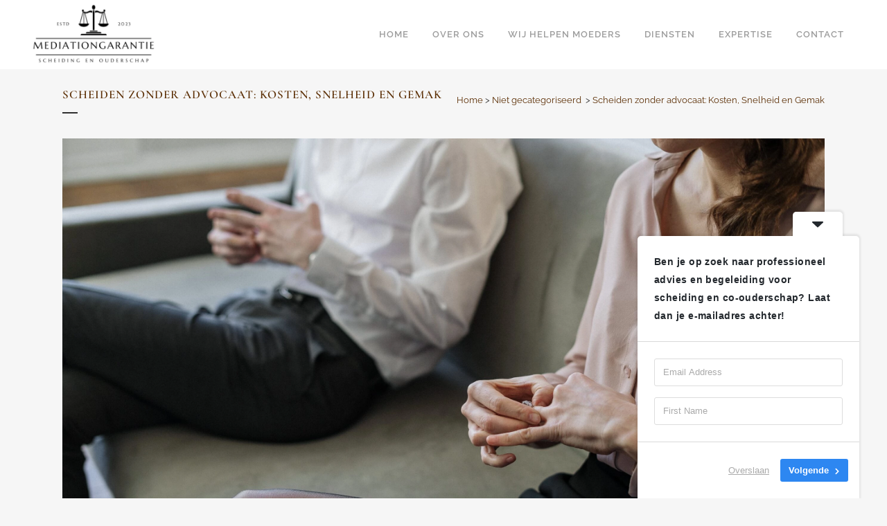

--- FILE ---
content_type: text/html; charset=UTF-8
request_url: https://www.mediationgarantie.nl/2024/03/05/scheiden-zonder-advocaat-kosten-snelheid-en-gemak/
body_size: 24458
content:
<!DOCTYPE html>
<html dir="ltr" lang="nl-NL" prefix="og: https://ogp.me/ns#">
<head>
	<meta charset="UTF-8" />
	
				<meta name="viewport" content="width=device-width,initial-scale=1,user-scalable=no">
		
                            <meta name="description" content="Welkom! Ik ben Daniëlle van Kernebeek. Jouw coach, mediator en jurist op het gebied van scheiding en ouderschap. Als jij vanuit je eigen kracht een mooie toekomst voor jou en je kinderen wilt, dan ben je nu precies waar je moet zijn.">
            
                            <meta name="keywords" content="utrecht, coach, begeleider, begeleiding, mediation, mediator, advocaat, jurist, juridisch, vechtscheiding, scheiding, scheiden, geregistreerd partnerschap, uit elkaar, kinderen, co-ouderschap, echtscheidingsconvenant, ouderschapsplan. ">
            
	<link rel="profile" href="http://gmpg.org/xfn/11" />
	<link rel="pingback" href="https://www.mediationgarantie.nl/xmlrpc.php" />

	<title>Scheiden zonder advocaat: Kosten, Snelheid en Gemak - MediationGarantie</title>

		<!-- All in One SEO 4.7.9 - aioseo.com -->
	<meta name="description" content="Overweegt u een scheiding, maar ziet u op tegen de kosten en juridische rompslomp die gepaard gaan met het inschakelen van een advocaat? Bij MediationGarantie begrijpen we dat een scheiding een uitdagende periode is, vooral wanneer er minderjarige kinderen bij betrokken zijn. Daarom bieden wij u de mogelijkheid om te scheiden zonder advocaat, op een" />
	<meta name="robots" content="max-image-preview:large" />
	<meta name="author" content="admin"/>
	<link rel="canonical" href="https://www.mediationgarantie.nl/2024/03/05/scheiden-zonder-advocaat-kosten-snelheid-en-gemak/" />
	<meta name="generator" content="All in One SEO (AIOSEO) 4.7.9" />
		<meta property="og:locale" content="nl_NL" />
		<meta property="og:site_name" content="MediationGarantie - Coaching, Mediation en Juridisch Advies rondom Scheiding en Ouderschap" />
		<meta property="og:type" content="article" />
		<meta property="og:title" content="Scheiden zonder advocaat: Kosten, Snelheid en Gemak - MediationGarantie" />
		<meta property="og:description" content="Overweegt u een scheiding, maar ziet u op tegen de kosten en juridische rompslomp die gepaard gaan met het inschakelen van een advocaat? Bij MediationGarantie begrijpen we dat een scheiding een uitdagende periode is, vooral wanneer er minderjarige kinderen bij betrokken zijn. Daarom bieden wij u de mogelijkheid om te scheiden zonder advocaat, op een" />
		<meta property="og:url" content="https://www.mediationgarantie.nl/2024/03/05/scheiden-zonder-advocaat-kosten-snelheid-en-gemak/" />
		<meta property="og:image" content="https://www.mediationgarantie.nl/wp-content/uploads/2023/04/websize_danielle_antoinetmurier_32.jpg" />
		<meta property="og:image:secure_url" content="https://www.mediationgarantie.nl/wp-content/uploads/2023/04/websize_danielle_antoinetmurier_32.jpg" />
		<meta property="og:image:width" content="2048" />
		<meta property="og:image:height" content="1365" />
		<meta property="article:published_time" content="2024-03-05T07:00:00+00:00" />
		<meta property="article:modified_time" content="2024-06-19T15:29:49+00:00" />
		<meta property="article:publisher" content="https://www.facebook.com/mediationgarantie" />
		<meta name="twitter:card" content="summary_large_image" />
		<meta name="twitter:title" content="Scheiden zonder advocaat: Kosten, Snelheid en Gemak - MediationGarantie" />
		<meta name="twitter:description" content="Overweegt u een scheiding, maar ziet u op tegen de kosten en juridische rompslomp die gepaard gaan met het inschakelen van een advocaat? Bij MediationGarantie begrijpen we dat een scheiding een uitdagende periode is, vooral wanneer er minderjarige kinderen bij betrokken zijn. Daarom bieden wij u de mogelijkheid om te scheiden zonder advocaat, op een" />
		<meta name="twitter:image" content="https://www.mediationgarantie.nl/wp-content/uploads/2023/04/websize_danielle_antoinetmurier_32.jpg" />
		<script type="application/ld+json" class="aioseo-schema">
			{"@context":"https:\/\/schema.org","@graph":[{"@type":"BlogPosting","@id":"https:\/\/www.mediationgarantie.nl\/2024\/03\/05\/scheiden-zonder-advocaat-kosten-snelheid-en-gemak\/#blogposting","name":"Scheiden zonder advocaat: Kosten, Snelheid en Gemak - MediationGarantie","headline":"Scheiden zonder advocaat: Kosten, Snelheid en Gemak","author":{"@id":"https:\/\/www.mediationgarantie.nl\/author\/admin\/#author"},"publisher":{"@id":"https:\/\/www.mediationgarantie.nl\/#organization"},"image":{"@type":"ImageObject","url":"https:\/\/www.mediationgarantie.nl\/wp-content\/uploads\/2024\/01\/pexels-cottonbro-studio-4098224-scaled.jpg","width":2560,"height":1707,"caption":"scheiding"},"datePublished":"2024-03-05T07:00:00+00:00","dateModified":"2024-06-19T15:29:49+00:00","inLanguage":"nl-NL","mainEntityOfPage":{"@id":"https:\/\/www.mediationgarantie.nl\/2024\/03\/05\/scheiden-zonder-advocaat-kosten-snelheid-en-gemak\/#webpage"},"isPartOf":{"@id":"https:\/\/www.mediationgarantie.nl\/2024\/03\/05\/scheiden-zonder-advocaat-kosten-snelheid-en-gemak\/#webpage"},"articleSection":"Niet gecategoriseerd"},{"@type":"BreadcrumbList","@id":"https:\/\/www.mediationgarantie.nl\/2024\/03\/05\/scheiden-zonder-advocaat-kosten-snelheid-en-gemak\/#breadcrumblist","itemListElement":[{"@type":"ListItem","@id":"https:\/\/www.mediationgarantie.nl\/#listItem","position":1,"name":"Home","item":"https:\/\/www.mediationgarantie.nl\/","nextItem":{"@type":"ListItem","@id":"https:\/\/www.mediationgarantie.nl\/2024\/#listItem","name":"2024"}},{"@type":"ListItem","@id":"https:\/\/www.mediationgarantie.nl\/2024\/#listItem","position":2,"name":"2024","item":"https:\/\/www.mediationgarantie.nl\/2024\/","nextItem":{"@type":"ListItem","@id":"https:\/\/www.mediationgarantie.nl\/2024\/03\/#listItem","name":"March"},"previousItem":{"@type":"ListItem","@id":"https:\/\/www.mediationgarantie.nl\/#listItem","name":"Home"}},{"@type":"ListItem","@id":"https:\/\/www.mediationgarantie.nl\/2024\/03\/#listItem","position":3,"name":"March","item":"https:\/\/www.mediationgarantie.nl\/2024\/03\/","nextItem":{"@type":"ListItem","@id":"https:\/\/www.mediationgarantie.nl\/2024\/03\/05\/#listItem","name":"5"},"previousItem":{"@type":"ListItem","@id":"https:\/\/www.mediationgarantie.nl\/2024\/#listItem","name":"2024"}},{"@type":"ListItem","@id":"https:\/\/www.mediationgarantie.nl\/2024\/03\/05\/#listItem","position":4,"name":"5","item":"https:\/\/www.mediationgarantie.nl\/2024\/03\/05\/","nextItem":{"@type":"ListItem","@id":"https:\/\/www.mediationgarantie.nl\/2024\/03\/05\/scheiden-zonder-advocaat-kosten-snelheid-en-gemak\/#listItem","name":"Scheiden zonder advocaat: Kosten, Snelheid en Gemak"},"previousItem":{"@type":"ListItem","@id":"https:\/\/www.mediationgarantie.nl\/2024\/03\/#listItem","name":"March"}},{"@type":"ListItem","@id":"https:\/\/www.mediationgarantie.nl\/2024\/03\/05\/scheiden-zonder-advocaat-kosten-snelheid-en-gemak\/#listItem","position":5,"name":"Scheiden zonder advocaat: Kosten, Snelheid en Gemak","previousItem":{"@type":"ListItem","@id":"https:\/\/www.mediationgarantie.nl\/2024\/03\/05\/#listItem","name":"5"}}]},{"@type":"Organization","@id":"https:\/\/www.mediationgarantie.nl\/#organization","name":"MediationGarantie","description":"Coaching, Mediation en Juridisch Advies rondom Scheiding en Ouderschap","url":"https:\/\/www.mediationgarantie.nl\/","telephone":"+31643210547","logo":{"@type":"ImageObject","url":"https:\/\/www.mediationgarantie.nl\/wp-content\/uploads\/2024\/02\/Black-and-Gray-Professional-Attorney-Law-Logo-Instagram-bericht.png","@id":"https:\/\/www.mediationgarantie.nl\/2024\/03\/05\/scheiden-zonder-advocaat-kosten-snelheid-en-gemak\/#organizationLogo","width":1080,"height":1080,"caption":"Logo MediationGarantie"},"image":{"@id":"https:\/\/www.mediationgarantie.nl\/2024\/03\/05\/scheiden-zonder-advocaat-kosten-snelheid-en-gemak\/#organizationLogo"},"sameAs":["https:\/\/www.facebook.com\/mediationgarantie"]},{"@type":"Person","@id":"https:\/\/www.mediationgarantie.nl\/author\/admin\/#author","url":"https:\/\/www.mediationgarantie.nl\/author\/admin\/","name":"admin","image":{"@type":"ImageObject","@id":"https:\/\/www.mediationgarantie.nl\/2024\/03\/05\/scheiden-zonder-advocaat-kosten-snelheid-en-gemak\/#authorImage","url":"https:\/\/secure.gravatar.com\/avatar\/4cfd4a2d7f5f018f63fb8c813d17ef3382a0489cb8f65728e7783d3b1b0fe546?s=96&d=mm&r=g","width":96,"height":96,"caption":"admin"}},{"@type":"WebPage","@id":"https:\/\/www.mediationgarantie.nl\/2024\/03\/05\/scheiden-zonder-advocaat-kosten-snelheid-en-gemak\/#webpage","url":"https:\/\/www.mediationgarantie.nl\/2024\/03\/05\/scheiden-zonder-advocaat-kosten-snelheid-en-gemak\/","name":"Scheiden zonder advocaat: Kosten, Snelheid en Gemak - MediationGarantie","description":"Overweegt u een scheiding, maar ziet u op tegen de kosten en juridische rompslomp die gepaard gaan met het inschakelen van een advocaat? Bij MediationGarantie begrijpen we dat een scheiding een uitdagende periode is, vooral wanneer er minderjarige kinderen bij betrokken zijn. Daarom bieden wij u de mogelijkheid om te scheiden zonder advocaat, op een","inLanguage":"nl-NL","isPartOf":{"@id":"https:\/\/www.mediationgarantie.nl\/#website"},"breadcrumb":{"@id":"https:\/\/www.mediationgarantie.nl\/2024\/03\/05\/scheiden-zonder-advocaat-kosten-snelheid-en-gemak\/#breadcrumblist"},"author":{"@id":"https:\/\/www.mediationgarantie.nl\/author\/admin\/#author"},"creator":{"@id":"https:\/\/www.mediationgarantie.nl\/author\/admin\/#author"},"image":{"@type":"ImageObject","url":"https:\/\/www.mediationgarantie.nl\/wp-content\/uploads\/2024\/01\/pexels-cottonbro-studio-4098224-scaled.jpg","@id":"https:\/\/www.mediationgarantie.nl\/2024\/03\/05\/scheiden-zonder-advocaat-kosten-snelheid-en-gemak\/#mainImage","width":2560,"height":1707,"caption":"scheiding"},"primaryImageOfPage":{"@id":"https:\/\/www.mediationgarantie.nl\/2024\/03\/05\/scheiden-zonder-advocaat-kosten-snelheid-en-gemak\/#mainImage"},"datePublished":"2024-03-05T07:00:00+00:00","dateModified":"2024-06-19T15:29:49+00:00"},{"@type":"WebSite","@id":"https:\/\/www.mediationgarantie.nl\/#website","url":"https:\/\/www.mediationgarantie.nl\/","name":"MediationGarantie","description":"Coaching, Mediation en Juridisch Advies rondom Scheiding en Ouderschap","inLanguage":"nl-NL","publisher":{"@id":"https:\/\/www.mediationgarantie.nl\/#organization"}}]}
		</script>
		<!-- All in One SEO -->

<link rel='dns-prefetch' href='//www.mediationgarantie.nl' />
<link rel='dns-prefetch' href='//js.hs-scripts.com' />
<link rel='dns-prefetch' href='//www.google.com' />
<link rel='dns-prefetch' href='//fonts.googleapis.com' />
<link rel="alternate" type="application/rss+xml" title="MediationGarantie &raquo; feed" href="https://www.mediationgarantie.nl/feed/" />
<link rel="alternate" type="application/rss+xml" title="MediationGarantie &raquo; reacties feed" href="https://www.mediationgarantie.nl/comments/feed/" />
<link rel="alternate" type="application/rss+xml" title="MediationGarantie &raquo; Scheiden zonder advocaat: Kosten, Snelheid en Gemak reacties feed" href="https://www.mediationgarantie.nl/2024/03/05/scheiden-zonder-advocaat-kosten-snelheid-en-gemak/feed/" />
<link rel="alternate" title="oEmbed (JSON)" type="application/json+oembed" href="https://www.mediationgarantie.nl/wp-json/oembed/1.0/embed?url=https%3A%2F%2Fwww.mediationgarantie.nl%2F2024%2F03%2F05%2Fscheiden-zonder-advocaat-kosten-snelheid-en-gemak%2F" />
<link rel="alternate" title="oEmbed (XML)" type="text/xml+oembed" href="https://www.mediationgarantie.nl/wp-json/oembed/1.0/embed?url=https%3A%2F%2Fwww.mediationgarantie.nl%2F2024%2F03%2F05%2Fscheiden-zonder-advocaat-kosten-snelheid-en-gemak%2F&#038;format=xml" />
		<!-- This site uses the Google Analytics by MonsterInsights plugin v9.11.1 - Using Analytics tracking - https://www.monsterinsights.com/ -->
							<script src="//www.googletagmanager.com/gtag/js?id=G-BEPHTQP69V"  data-cfasync="false" data-wpfc-render="false" type="text/javascript" async></script>
			<script data-cfasync="false" data-wpfc-render="false" type="text/javascript">
				var mi_version = '9.11.1';
				var mi_track_user = true;
				var mi_no_track_reason = '';
								var MonsterInsightsDefaultLocations = {"page_location":"https:\/\/www.mediationgarantie.nl\/2024\/03\/05\/scheiden-zonder-advocaat-kosten-snelheid-en-gemak\/"};
								if ( typeof MonsterInsightsPrivacyGuardFilter === 'function' ) {
					var MonsterInsightsLocations = (typeof MonsterInsightsExcludeQuery === 'object') ? MonsterInsightsPrivacyGuardFilter( MonsterInsightsExcludeQuery ) : MonsterInsightsPrivacyGuardFilter( MonsterInsightsDefaultLocations );
				} else {
					var MonsterInsightsLocations = (typeof MonsterInsightsExcludeQuery === 'object') ? MonsterInsightsExcludeQuery : MonsterInsightsDefaultLocations;
				}

								var disableStrs = [
										'ga-disable-G-BEPHTQP69V',
									];

				/* Function to detect opted out users */
				function __gtagTrackerIsOptedOut() {
					for (var index = 0; index < disableStrs.length; index++) {
						if (document.cookie.indexOf(disableStrs[index] + '=true') > -1) {
							return true;
						}
					}

					return false;
				}

				/* Disable tracking if the opt-out cookie exists. */
				if (__gtagTrackerIsOptedOut()) {
					for (var index = 0; index < disableStrs.length; index++) {
						window[disableStrs[index]] = true;
					}
				}

				/* Opt-out function */
				function __gtagTrackerOptout() {
					for (var index = 0; index < disableStrs.length; index++) {
						document.cookie = disableStrs[index] + '=true; expires=Thu, 31 Dec 2099 23:59:59 UTC; path=/';
						window[disableStrs[index]] = true;
					}
				}

				if ('undefined' === typeof gaOptout) {
					function gaOptout() {
						__gtagTrackerOptout();
					}
				}
								window.dataLayer = window.dataLayer || [];

				window.MonsterInsightsDualTracker = {
					helpers: {},
					trackers: {},
				};
				if (mi_track_user) {
					function __gtagDataLayer() {
						dataLayer.push(arguments);
					}

					function __gtagTracker(type, name, parameters) {
						if (!parameters) {
							parameters = {};
						}

						if (parameters.send_to) {
							__gtagDataLayer.apply(null, arguments);
							return;
						}

						if (type === 'event') {
														parameters.send_to = monsterinsights_frontend.v4_id;
							var hookName = name;
							if (typeof parameters['event_category'] !== 'undefined') {
								hookName = parameters['event_category'] + ':' + name;
							}

							if (typeof MonsterInsightsDualTracker.trackers[hookName] !== 'undefined') {
								MonsterInsightsDualTracker.trackers[hookName](parameters);
							} else {
								__gtagDataLayer('event', name, parameters);
							}
							
						} else {
							__gtagDataLayer.apply(null, arguments);
						}
					}

					__gtagTracker('js', new Date());
					__gtagTracker('set', {
						'developer_id.dZGIzZG': true,
											});
					if ( MonsterInsightsLocations.page_location ) {
						__gtagTracker('set', MonsterInsightsLocations);
					}
										__gtagTracker('config', 'G-BEPHTQP69V', {"forceSSL":"true","link_attribution":"true"} );
										window.gtag = __gtagTracker;										(function () {
						/* https://developers.google.com/analytics/devguides/collection/analyticsjs/ */
						/* ga and __gaTracker compatibility shim. */
						var noopfn = function () {
							return null;
						};
						var newtracker = function () {
							return new Tracker();
						};
						var Tracker = function () {
							return null;
						};
						var p = Tracker.prototype;
						p.get = noopfn;
						p.set = noopfn;
						p.send = function () {
							var args = Array.prototype.slice.call(arguments);
							args.unshift('send');
							__gaTracker.apply(null, args);
						};
						var __gaTracker = function () {
							var len = arguments.length;
							if (len === 0) {
								return;
							}
							var f = arguments[len - 1];
							if (typeof f !== 'object' || f === null || typeof f.hitCallback !== 'function') {
								if ('send' === arguments[0]) {
									var hitConverted, hitObject = false, action;
									if ('event' === arguments[1]) {
										if ('undefined' !== typeof arguments[3]) {
											hitObject = {
												'eventAction': arguments[3],
												'eventCategory': arguments[2],
												'eventLabel': arguments[4],
												'value': arguments[5] ? arguments[5] : 1,
											}
										}
									}
									if ('pageview' === arguments[1]) {
										if ('undefined' !== typeof arguments[2]) {
											hitObject = {
												'eventAction': 'page_view',
												'page_path': arguments[2],
											}
										}
									}
									if (typeof arguments[2] === 'object') {
										hitObject = arguments[2];
									}
									if (typeof arguments[5] === 'object') {
										Object.assign(hitObject, arguments[5]);
									}
									if ('undefined' !== typeof arguments[1].hitType) {
										hitObject = arguments[1];
										if ('pageview' === hitObject.hitType) {
											hitObject.eventAction = 'page_view';
										}
									}
									if (hitObject) {
										action = 'timing' === arguments[1].hitType ? 'timing_complete' : hitObject.eventAction;
										hitConverted = mapArgs(hitObject);
										__gtagTracker('event', action, hitConverted);
									}
								}
								return;
							}

							function mapArgs(args) {
								var arg, hit = {};
								var gaMap = {
									'eventCategory': 'event_category',
									'eventAction': 'event_action',
									'eventLabel': 'event_label',
									'eventValue': 'event_value',
									'nonInteraction': 'non_interaction',
									'timingCategory': 'event_category',
									'timingVar': 'name',
									'timingValue': 'value',
									'timingLabel': 'event_label',
									'page': 'page_path',
									'location': 'page_location',
									'title': 'page_title',
									'referrer' : 'page_referrer',
								};
								for (arg in args) {
																		if (!(!args.hasOwnProperty(arg) || !gaMap.hasOwnProperty(arg))) {
										hit[gaMap[arg]] = args[arg];
									} else {
										hit[arg] = args[arg];
									}
								}
								return hit;
							}

							try {
								f.hitCallback();
							} catch (ex) {
							}
						};
						__gaTracker.create = newtracker;
						__gaTracker.getByName = newtracker;
						__gaTracker.getAll = function () {
							return [];
						};
						__gaTracker.remove = noopfn;
						__gaTracker.loaded = true;
						window['__gaTracker'] = __gaTracker;
					})();
									} else {
										console.log("");
					(function () {
						function __gtagTracker() {
							return null;
						}

						window['__gtagTracker'] = __gtagTracker;
						window['gtag'] = __gtagTracker;
					})();
									}
			</script>
							<!-- / Google Analytics by MonsterInsights -->
		<style id='wp-img-auto-sizes-contain-inline-css' type='text/css'>
img:is([sizes=auto i],[sizes^="auto," i]){contain-intrinsic-size:3000px 1500px}
/*# sourceURL=wp-img-auto-sizes-contain-inline-css */
</style>
<link rel='stylesheet' id='animate-css' href='https://www.mediationgarantie.nl/wp-content/plugins/qi-blocks/assets/css/plugins/animate/animate.min.css?ver=4.1.1' type='text/css' media='all' />
<style id='wp-emoji-styles-inline-css' type='text/css'>

	img.wp-smiley, img.emoji {
		display: inline !important;
		border: none !important;
		box-shadow: none !important;
		height: 1em !important;
		width: 1em !important;
		margin: 0 0.07em !important;
		vertical-align: -0.1em !important;
		background: none !important;
		padding: 0 !important;
	}
/*# sourceURL=wp-emoji-styles-inline-css */
</style>
<style id='classic-theme-styles-inline-css' type='text/css'>
/*! This file is auto-generated */
.wp-block-button__link{color:#fff;background-color:#32373c;border-radius:9999px;box-shadow:none;text-decoration:none;padding:calc(.667em + 2px) calc(1.333em + 2px);font-size:1.125em}.wp-block-file__button{background:#32373c;color:#fff;text-decoration:none}
/*# sourceURL=/wp-includes/css/classic-themes.min.css */
</style>
<link rel='stylesheet' id='contact-form-7-css' href='https://www.mediationgarantie.nl/wp-content/plugins/contact-form-7/includes/css/styles.css?ver=6.1.4' type='text/css' media='all' />
<link rel='stylesheet' id='qi-blocks-grid-css' href='https://www.mediationgarantie.nl/wp-content/plugins/qi-blocks/assets/dist/grid.css?ver=1.4.7' type='text/css' media='all' />
<link rel='stylesheet' id='qi-blocks-main-css' href='https://www.mediationgarantie.nl/wp-content/plugins/qi-blocks/assets/dist/main.css?ver=1.4.7' type='text/css' media='all' />
<link rel='stylesheet' id='qi-addons-for-elementor-grid-style-css' href='https://www.mediationgarantie.nl/wp-content/plugins/qi-addons-for-elementor/assets/css/grid.min.css?ver=1.9.5' type='text/css' media='all' />
<link rel='stylesheet' id='qi-addons-for-elementor-helper-parts-style-css' href='https://www.mediationgarantie.nl/wp-content/plugins/qi-addons-for-elementor/assets/css/helper-parts.min.css?ver=1.9.5' type='text/css' media='all' />
<link rel='stylesheet' id='qi-addons-for-elementor-style-css' href='https://www.mediationgarantie.nl/wp-content/plugins/qi-addons-for-elementor/assets/css/main.min.css?ver=1.9.5' type='text/css' media='all' />
<link rel='stylesheet' id='mediaelement-css' href='https://www.mediationgarantie.nl/wp-includes/js/mediaelement/mediaelementplayer-legacy.min.css?ver=4.2.17' type='text/css' media='all' />
<link rel='stylesheet' id='wp-mediaelement-css' href='https://www.mediationgarantie.nl/wp-includes/js/mediaelement/wp-mediaelement.min.css?ver=6.9' type='text/css' media='all' />
<link rel='stylesheet' id='bridge-default-style-css' href='https://www.mediationgarantie.nl/wp-content/themes/bridge/style.css?ver=6.9' type='text/css' media='all' />
<link rel='stylesheet' id='bridge-qode-font_awesome-css' href='https://www.mediationgarantie.nl/wp-content/themes/bridge/css/font-awesome/css/font-awesome.min.css?ver=6.9' type='text/css' media='all' />
<link rel='stylesheet' id='bridge-stylesheet-css' href='https://www.mediationgarantie.nl/wp-content/themes/bridge/css/stylesheet.min.css?ver=6.9' type='text/css' media='all' />
<style id='bridge-stylesheet-inline-css' type='text/css'>
   .postid-1184.disabled_footer_top .footer_top_holder, .postid-1184.disabled_footer_bottom .footer_bottom_holder { display: none;}


/*# sourceURL=bridge-stylesheet-inline-css */
</style>
<link rel='stylesheet' id='bridge-print-css' href='https://www.mediationgarantie.nl/wp-content/themes/bridge/css/print.css?ver=6.9' type='text/css' media='all' />
<link rel='stylesheet' id='bridge-style-dynamic-css' href='https://www.mediationgarantie.nl/wp-content/themes/bridge/css/style_dynamic_callback.php?ver=6.9' type='text/css' media='all' />
<link rel='stylesheet' id='bridge-responsive-css' href='https://www.mediationgarantie.nl/wp-content/themes/bridge/css/responsive.min.css?ver=6.9' type='text/css' media='all' />
<link rel='stylesheet' id='bridge-style-dynamic-responsive-css' href='https://www.mediationgarantie.nl/wp-content/themes/bridge/css/style_dynamic_responsive_callback.php?ver=6.9' type='text/css' media='all' />
<link rel='stylesheet' id='bridge-style-handle-google-fonts-css' href='https://fonts.googleapis.com/css?family=Raleway%3A100%2C200%2C300%2C400%2C500%2C600%2C700%2C800%2C900%2C100italic%2C300italic%2C400italic%2C700italic%7CCormorant+Garamond%3A100%2C200%2C300%2C400%2C500%2C600%2C700%2C800%2C900%2C100italic%2C300italic%2C400italic%2C700italic%7CRaleway%3A100%2C200%2C300%2C400%2C500%2C600%2C700%2C800%2C900%2C100italic%2C300italic%2C400italic%2C700italic&#038;subset=latin%2Clatin-ext&#038;ver=1.0.0' type='text/css' media='all' />
<link rel='stylesheet' id='bridge-core-dashboard-style-css' href='https://www.mediationgarantie.nl/wp-content/plugins/bridge-core/modules/core-dashboard/assets/css/core-dashboard.min.css?ver=6.9' type='text/css' media='all' />
<link rel='stylesheet' id='swiper-css' href='https://www.mediationgarantie.nl/wp-content/plugins/qi-addons-for-elementor/assets/plugins/swiper/8.4.5/swiper.min.css?ver=8.4.5' type='text/css' media='all' />
<link rel='stylesheet' id='elementor-frontend-css' href='https://www.mediationgarantie.nl/wp-content/plugins/elementor/assets/css/frontend.min.css?ver=3.34.3' type='text/css' media='all' />
<link rel='stylesheet' id='elementor-post-9-css' href='https://www.mediationgarantie.nl/wp-content/uploads/elementor/css/post-9.css?ver=1769505777' type='text/css' media='all' />
<link rel='stylesheet' id='elementor-gf-local-cormorantgaramond-css' href='https://www.mediationgarantie.nl/wp-content/uploads/elementor/google-fonts/css/cormorantgaramond.css?ver=1742243976' type='text/css' media='all' />
<link rel='stylesheet' id='elementor-gf-local-robotoslab-css' href='https://www.mediationgarantie.nl/wp-content/uploads/elementor/google-fonts/css/robotoslab.css?ver=1742243977' type='text/css' media='all' />
<link rel='stylesheet' id='elementor-gf-local-raleway-css' href='https://www.mediationgarantie.nl/wp-content/uploads/elementor/google-fonts/css/raleway.css?ver=1742243980' type='text/css' media='all' />
<link rel='stylesheet' id='elementor-gf-local-roboto-css' href='https://www.mediationgarantie.nl/wp-content/uploads/elementor/google-fonts/css/roboto.css?ver=1742243984' type='text/css' media='all' />
<script type="text/javascript" src="https://www.mediationgarantie.nl/wp-content/plugins/google-analytics-for-wordpress/assets/js/frontend-gtag.min.js?ver=9.11.1" id="monsterinsights-frontend-script-js" async="async" data-wp-strategy="async"></script>
<script data-cfasync="false" data-wpfc-render="false" type="text/javascript" id='monsterinsights-frontend-script-js-extra'>/* <![CDATA[ */
var monsterinsights_frontend = {"js_events_tracking":"true","download_extensions":"doc,pdf,ppt,zip,xls,docx,pptx,xlsx","inbound_paths":"[{\"path\":\"\\\/go\\\/\",\"label\":\"affiliate\"},{\"path\":\"\\\/recommend\\\/\",\"label\":\"affiliate\"}]","home_url":"https:\/\/www.mediationgarantie.nl","hash_tracking":"false","v4_id":"G-BEPHTQP69V"};/* ]]> */
</script>
<script type="text/javascript" src="https://www.mediationgarantie.nl/wp-includes/js/jquery/jquery.min.js?ver=3.7.1" id="jquery-core-js"></script>
<script type="text/javascript" src="https://www.mediationgarantie.nl/wp-includes/js/jquery/jquery-migrate.min.js?ver=3.4.1" id="jquery-migrate-js"></script>
<link rel="https://api.w.org/" href="https://www.mediationgarantie.nl/wp-json/" /><link rel="alternate" title="JSON" type="application/json" href="https://www.mediationgarantie.nl/wp-json/wp/v2/posts/1184" /><link rel="EditURI" type="application/rsd+xml" title="RSD" href="https://www.mediationgarantie.nl/xmlrpc.php?rsd" />
<meta name="generator" content="WordPress 6.9" />
<link rel='shortlink' href='https://www.mediationgarantie.nl/?p=1184' />
			<!-- DO NOT COPY THIS SNIPPET! Start of Page Analytics Tracking for HubSpot WordPress plugin v11.3.37-->
			<script class="hsq-set-content-id" data-content-id="blog-post">
				var _hsq = _hsq || [];
				_hsq.push(["setContentType", "blog-post"]);
			</script>
			<!-- DO NOT COPY THIS SNIPPET! End of Page Analytics Tracking for HubSpot WordPress plugin -->
			<meta name="generator" content="Elementor 3.34.3; features: e_font_icon_svg, additional_custom_breakpoints; settings: css_print_method-external, google_font-enabled, font_display-swap">
			<style>
				.e-con.e-parent:nth-of-type(n+4):not(.e-lazyloaded):not(.e-no-lazyload),
				.e-con.e-parent:nth-of-type(n+4):not(.e-lazyloaded):not(.e-no-lazyload) * {
					background-image: none !important;
				}
				@media screen and (max-height: 1024px) {
					.e-con.e-parent:nth-of-type(n+3):not(.e-lazyloaded):not(.e-no-lazyload),
					.e-con.e-parent:nth-of-type(n+3):not(.e-lazyloaded):not(.e-no-lazyload) * {
						background-image: none !important;
					}
				}
				@media screen and (max-height: 640px) {
					.e-con.e-parent:nth-of-type(n+2):not(.e-lazyloaded):not(.e-no-lazyload),
					.e-con.e-parent:nth-of-type(n+2):not(.e-lazyloaded):not(.e-no-lazyload) * {
						background-image: none !important;
					}
				}
			</style>
			<meta name="generator" content="Powered by Slider Revolution 6.7.21 - responsive, Mobile-Friendly Slider Plugin for WordPress with comfortable drag and drop interface." />
<!-- Google Tag Manager -->
<script>(function(w,d,s,l,i){w[l]=w[l]||[];w[l].push({'gtm.start':
new Date().getTime(),event:'gtm.js'});var f=d.getElementsByTagName(s)[0],
j=d.createElement(s),dl=l!='dataLayer'?'&l='+l:'';j.async=true;j.src=
'https://www.googletagmanager.com/gtm.js?id='+i+dl;f.parentNode.insertBefore(j,f);
})(window,document,'script','dataLayer','GTM-WP4ZMX5L');</script>
<!-- End Google Tag Manager --><link rel="icon" href="https://www.mediationgarantie.nl/wp-content/uploads/2024/02/Logo-Wit-Mediation-Garantie-150x150.png" sizes="32x32" />
<link rel="icon" href="https://www.mediationgarantie.nl/wp-content/uploads/2024/02/Logo-Wit-Mediation-Garantie-300x300.png" sizes="192x192" />
<link rel="apple-touch-icon" href="https://www.mediationgarantie.nl/wp-content/uploads/2024/02/Logo-Wit-Mediation-Garantie-300x300.png" />
<meta name="msapplication-TileImage" content="https://www.mediationgarantie.nl/wp-content/uploads/2024/02/Logo-Wit-Mediation-Garantie-300x300.png" />
<script>function setREVStartSize(e){
			//window.requestAnimationFrame(function() {
				window.RSIW = window.RSIW===undefined ? window.innerWidth : window.RSIW;
				window.RSIH = window.RSIH===undefined ? window.innerHeight : window.RSIH;
				try {
					var pw = document.getElementById(e.c).parentNode.offsetWidth,
						newh;
					pw = pw===0 || isNaN(pw) || (e.l=="fullwidth" || e.layout=="fullwidth") ? window.RSIW : pw;
					e.tabw = e.tabw===undefined ? 0 : parseInt(e.tabw);
					e.thumbw = e.thumbw===undefined ? 0 : parseInt(e.thumbw);
					e.tabh = e.tabh===undefined ? 0 : parseInt(e.tabh);
					e.thumbh = e.thumbh===undefined ? 0 : parseInt(e.thumbh);
					e.tabhide = e.tabhide===undefined ? 0 : parseInt(e.tabhide);
					e.thumbhide = e.thumbhide===undefined ? 0 : parseInt(e.thumbhide);
					e.mh = e.mh===undefined || e.mh=="" || e.mh==="auto" ? 0 : parseInt(e.mh,0);
					if(e.layout==="fullscreen" || e.l==="fullscreen")
						newh = Math.max(e.mh,window.RSIH);
					else{
						e.gw = Array.isArray(e.gw) ? e.gw : [e.gw];
						for (var i in e.rl) if (e.gw[i]===undefined || e.gw[i]===0) e.gw[i] = e.gw[i-1];
						e.gh = e.el===undefined || e.el==="" || (Array.isArray(e.el) && e.el.length==0)? e.gh : e.el;
						e.gh = Array.isArray(e.gh) ? e.gh : [e.gh];
						for (var i in e.rl) if (e.gh[i]===undefined || e.gh[i]===0) e.gh[i] = e.gh[i-1];
											
						var nl = new Array(e.rl.length),
							ix = 0,
							sl;
						e.tabw = e.tabhide>=pw ? 0 : e.tabw;
						e.thumbw = e.thumbhide>=pw ? 0 : e.thumbw;
						e.tabh = e.tabhide>=pw ? 0 : e.tabh;
						e.thumbh = e.thumbhide>=pw ? 0 : e.thumbh;
						for (var i in e.rl) nl[i] = e.rl[i]<window.RSIW ? 0 : e.rl[i];
						sl = nl[0];
						for (var i in nl) if (sl>nl[i] && nl[i]>0) { sl = nl[i]; ix=i;}
						var m = pw>(e.gw[ix]+e.tabw+e.thumbw) ? 1 : (pw-(e.tabw+e.thumbw)) / (e.gw[ix]);
						newh =  (e.gh[ix] * m) + (e.tabh + e.thumbh);
					}
					var el = document.getElementById(e.c);
					if (el!==null && el) el.style.height = newh+"px";
					el = document.getElementById(e.c+"_wrapper");
					if (el!==null && el) {
						el.style.height = newh+"px";
						el.style.display = "block";
					}
				} catch(e){
					console.log("Failure at Presize of Slider:" + e)
				}
			//});
		  };</script>
</head>

<body class="wp-singular post-template-default single single-post postid-1184 single-format-standard wp-custom-logo wp-theme-bridge bridge-core-3.3.1 qi-blocks-1.4.7 qodef-gutenberg--no-touch qodef-qi--no-touch qi-addons-for-elementor-1.9.5  qode-overridden-elementors-fonts qode-smooth-scroll-enabled qode-theme-ver-30.8.5 qode-theme-bridge elementor-default elementor-kit-9 elementor-page elementor-page-1184" itemscope itemtype="http://schema.org/WebPage">
<!-- Google Tag Manager (noscript) -->
<noscript><iframe src="https://www.googletagmanager.com/ns.html?id=GTM-WP4ZMX5L"
height="0" width="0" style="display:none;visibility:hidden"></iframe></noscript>
<!-- End Google Tag Manager (noscript) -->




<div class="wrapper">
	<div class="wrapper_inner">

    
		<!-- Google Analytics start -->
					<script>
				var _gaq = _gaq || [];
				_gaq.push(['_setAccount', 'G-YL56332RGJ']);
				_gaq.push(['_trackPageview']);

				(function() {
					var ga = document.createElement('script'); ga.type = 'text/javascript'; ga.async = true;
					ga.src = ('https:' == document.location.protocol ? 'https://ssl' : 'http://www') + '.google-analytics.com/ga.js';
					var s = document.getElementsByTagName('script')[0]; s.parentNode.insertBefore(ga, s);
				})();
			</script>
				<!-- Google Analytics end -->

		
	<header class=" scroll_header_top_area  fixed scrolled_not_transparent page_header">
	<div class="header_inner clearfix">
				<div class="header_top_bottom_holder">
			
			<div class="header_bottom clearfix" style='' >
											<div class="header_inner_left">
																	<div class="mobile_menu_button">
		<span>
			<i class="qode_icon_font_awesome fa fa-bars " ></i>		</span>
	</div>
								<div class="logo_wrapper" >
	<div class="q_logo">
		<a itemprop="url" href="https://www.mediationgarantie.nl/" >
             <img itemprop="image" class="normal" src="https://www.mediationgarantie.nl/wp-content/uploads/2024/02/Logo-Wit-Mediation-Garantie-kopie.png" alt="Logo"> 			 <img itemprop="image" class="light" src="https://www.mediationgarantie.nl/wp-content/themes/bridge/img/logo.png" alt="Logo"/> 			 <img itemprop="image" class="dark" src="https://www.mediationgarantie.nl/wp-content/themes/bridge/img/logo_black.png" alt="Logo"/> 			 <img itemprop="image" class="sticky" src="https://www.mediationgarantie.nl/wp-content/themes/bridge/img/logo_black.png" alt="Logo"/> 			 <img itemprop="image" class="mobile" src="https://www.mediationgarantie.nl/wp-content/uploads/2024/02/Logo-Wit-Mediation-Garantie-kopie.png" alt="Logo"/> 					</a>
	</div>
	</div>															</div>
															<div class="header_inner_right">
									<div class="side_menu_button_wrapper right">
																														<div class="side_menu_button">
																																	
										</div>
									</div>
								</div>
							
							
							<nav class="main_menu drop_down right">
								<ul id="menu-main-navigation" class=""><li id="nav-menu-item-557" class="menu-item menu-item-type-post_type menu-item-object-page menu-item-home  narrow"><a href="https://www.mediationgarantie.nl/" class=""><i class="menu_icon blank fa"></i><span>Home</span><span class="plus"></span></a></li>
<li id="nav-menu-item-551" class="menu-item menu-item-type-post_type menu-item-object-page  narrow"><a href="https://www.mediationgarantie.nl/danielle-van-kernebeek/" class=""><i class="menu_icon blank fa"></i><span>Over Ons</span><span class="plus"></span></a></li>
<li id="nav-menu-item-1772" class="menu-item menu-item-type-post_type menu-item-object-page  narrow"><a href="https://www.mediationgarantie.nl/wij-helpen-moeders/" class=""><i class="menu_icon blank fa"></i><span>Wij Helpen Moeders</span><span class="plus"></span></a></li>
<li id="nav-menu-item-1710" class="menu-item menu-item-type-custom menu-item-object-custom menu-item-has-children  has_sub narrow"><a href="#" class=""><i class="menu_icon blank fa"></i><span>Diensten</span><span class="plus"></span></a>
<div class="second"><div class="inner"><ul>
	<li id="nav-menu-item-1884" class="menu-item menu-item-type-post_type menu-item-object-page "><a href="https://www.mediationgarantie.nl/start-je-ouderschapsplan-vandaag/" class=""><i class="menu_icon blank fa"></i><span>Begeleiding Ouderschapsplan</span><span class="plus"></span></a></li>
	<li id="nav-menu-item-556" class="menu-item menu-item-type-post_type menu-item-object-page "><a href="https://www.mediationgarantie.nl/scheidingscoaching-voor-ouders/" class=""><i class="menu_icon blank fa"></i><span>Scheidingscoaching Voor Ouders</span><span class="plus"></span></a></li>
	<li id="nav-menu-item-555" class="menu-item menu-item-type-post_type menu-item-object-page "><a href="https://www.mediationgarantie.nl/juridisch-advies-bij-scheiding/" class=""><i class="menu_icon blank fa"></i><span>Juridisch Advies bij Scheiding</span><span class="plus"></span></a></li>
	<li id="nav-menu-item-1790" class="menu-item menu-item-type-post_type menu-item-object-page "><a href="https://www.mediationgarantie.nl/tarieven-voor-mediation-coaching/" class=""><i class="menu_icon blank fa"></i><span>Tarieven voor Mediation &amp; Coaching</span><span class="plus"></span></a></li>
</ul></div></div>
</li>
<li id="nav-menu-item-1793" class="menu-item menu-item-type-custom menu-item-object-custom menu-item-has-children  has_sub narrow"><a href="#" class=""><i class="menu_icon blank fa"></i><span>Expertise</span><span class="plus"></span></a>
<div class="second"><div class="inner"><ul>
	<li id="nav-menu-item-1822" class="menu-item menu-item-type-post_type menu-item-object-page "><a href="https://www.mediationgarantie.nl/gratis-e-book-de-zorgregeling/" class=""><i class="menu_icon blank fa"></i><span>Gratis E-Book De Zorgregeling</span><span class="plus"></span></a></li>
	<li id="nav-menu-item-1794" class="menu-item menu-item-type-post_type menu-item-object-page "><a href="https://www.mediationgarantie.nl/ultieme-gids-voor-co-ouderschap/" class=""><i class="menu_icon blank fa"></i><span>Ultieme Gids voor Co-Ouderschap</span><span class="plus"></span></a></li>
	<li id="nav-menu-item-1795" class="menu-item menu-item-type-post_type menu-item-object-page "><a href="https://www.mediationgarantie.nl/masterclass-ouderschapsplan-opstellen/" class=""><i class="menu_icon blank fa"></i><span>Masterclass Ouderschapsplan</span><span class="plus"></span></a></li>
	<li id="nav-menu-item-1134" class="menu-item menu-item-type-post_type menu-item-object-page "><a href="https://www.mediationgarantie.nl/blog-echtscheiding-tips-en-advies/" class=""><i class="menu_icon blank fa"></i><span>Blog</span><span class="plus"></span></a></li>
</ul></div></div>
</li>
<li id="nav-menu-item-552" class="menu-item menu-item-type-post_type menu-item-object-page  narrow"><a href="https://www.mediationgarantie.nl/neem-contact-op/" class=""><i class="menu_icon blank fa"></i><span>Contact</span><span class="plus"></span></a></li>
</ul>							</nav>
														<nav class="mobile_menu">
	<ul id="menu-main-navigation-1" class=""><li id="mobile-menu-item-557" class="menu-item menu-item-type-post_type menu-item-object-page menu-item-home "><a href="https://www.mediationgarantie.nl/" class=""><span>Home</span></a><span class="mobile_arrow"><i class="fa fa-angle-right"></i><i class="fa fa-angle-down"></i></span></li>
<li id="mobile-menu-item-551" class="menu-item menu-item-type-post_type menu-item-object-page "><a href="https://www.mediationgarantie.nl/danielle-van-kernebeek/" class=""><span>Over Ons</span></a><span class="mobile_arrow"><i class="fa fa-angle-right"></i><i class="fa fa-angle-down"></i></span></li>
<li id="mobile-menu-item-1772" class="menu-item menu-item-type-post_type menu-item-object-page "><a href="https://www.mediationgarantie.nl/wij-helpen-moeders/" class=""><span>Wij Helpen Moeders</span></a><span class="mobile_arrow"><i class="fa fa-angle-right"></i><i class="fa fa-angle-down"></i></span></li>
<li id="mobile-menu-item-1710" class="menu-item menu-item-type-custom menu-item-object-custom menu-item-has-children  has_sub"><a href="#" class=""><span>Diensten</span></a><span class="mobile_arrow"><i class="fa fa-angle-right"></i><i class="fa fa-angle-down"></i></span>
<ul class="sub_menu">
	<li id="mobile-menu-item-1884" class="menu-item menu-item-type-post_type menu-item-object-page "><a href="https://www.mediationgarantie.nl/start-je-ouderschapsplan-vandaag/" class=""><span>Begeleiding Ouderschapsplan</span></a><span class="mobile_arrow"><i class="fa fa-angle-right"></i><i class="fa fa-angle-down"></i></span></li>
	<li id="mobile-menu-item-556" class="menu-item menu-item-type-post_type menu-item-object-page "><a href="https://www.mediationgarantie.nl/scheidingscoaching-voor-ouders/" class=""><span>Scheidingscoaching Voor Ouders</span></a><span class="mobile_arrow"><i class="fa fa-angle-right"></i><i class="fa fa-angle-down"></i></span></li>
	<li id="mobile-menu-item-555" class="menu-item menu-item-type-post_type menu-item-object-page "><a href="https://www.mediationgarantie.nl/juridisch-advies-bij-scheiding/" class=""><span>Juridisch Advies bij Scheiding</span></a><span class="mobile_arrow"><i class="fa fa-angle-right"></i><i class="fa fa-angle-down"></i></span></li>
	<li id="mobile-menu-item-1790" class="menu-item menu-item-type-post_type menu-item-object-page "><a href="https://www.mediationgarantie.nl/tarieven-voor-mediation-coaching/" class=""><span>Tarieven voor Mediation &amp; Coaching</span></a><span class="mobile_arrow"><i class="fa fa-angle-right"></i><i class="fa fa-angle-down"></i></span></li>
</ul>
</li>
<li id="mobile-menu-item-1793" class="menu-item menu-item-type-custom menu-item-object-custom menu-item-has-children  has_sub"><a href="#" class=""><span>Expertise</span></a><span class="mobile_arrow"><i class="fa fa-angle-right"></i><i class="fa fa-angle-down"></i></span>
<ul class="sub_menu">
	<li id="mobile-menu-item-1822" class="menu-item menu-item-type-post_type menu-item-object-page "><a href="https://www.mediationgarantie.nl/gratis-e-book-de-zorgregeling/" class=""><span>Gratis E-Book De Zorgregeling</span></a><span class="mobile_arrow"><i class="fa fa-angle-right"></i><i class="fa fa-angle-down"></i></span></li>
	<li id="mobile-menu-item-1794" class="menu-item menu-item-type-post_type menu-item-object-page "><a href="https://www.mediationgarantie.nl/ultieme-gids-voor-co-ouderschap/" class=""><span>Ultieme Gids voor Co-Ouderschap</span></a><span class="mobile_arrow"><i class="fa fa-angle-right"></i><i class="fa fa-angle-down"></i></span></li>
	<li id="mobile-menu-item-1795" class="menu-item menu-item-type-post_type menu-item-object-page "><a href="https://www.mediationgarantie.nl/masterclass-ouderschapsplan-opstellen/" class=""><span>Masterclass Ouderschapsplan</span></a><span class="mobile_arrow"><i class="fa fa-angle-right"></i><i class="fa fa-angle-down"></i></span></li>
	<li id="mobile-menu-item-1134" class="menu-item menu-item-type-post_type menu-item-object-page "><a href="https://www.mediationgarantie.nl/blog-echtscheiding-tips-en-advies/" class=""><span>Blog</span></a><span class="mobile_arrow"><i class="fa fa-angle-right"></i><i class="fa fa-angle-down"></i></span></li>
</ul>
</li>
<li id="mobile-menu-item-552" class="menu-item menu-item-type-post_type menu-item-object-page "><a href="https://www.mediationgarantie.nl/neem-contact-op/" class=""><span>Contact</span></a><span class="mobile_arrow"><i class="fa fa-angle-right"></i><i class="fa fa-angle-down"></i></span></li>
</ul></nav>											</div>
			</div>
		</div>
</header>	<a id="back_to_top" href="#">
        <span class="fa-stack">
            <i class="qode_icon_font_awesome fa fa-arrow-up " ></i>        </span>
	</a>
	
	
    
    	
    
    <div class="content ">
        <div class="content_inner  ">
    
		<div class="title_outer title_without_animation"    data-height="200">
		<div class="title title_size_small  position_left " style="height:200px;">
			<div class="image not_responsive"></div>
										<div class="title_holder"  style="padding-top:100px;height:100px;">
					<div class="container">
						<div class="container_inner clearfix">
								<div class="title_subtitle_holder" >
                                                                																													<h1 ><span>Scheiden zonder advocaat: Kosten, Snelheid en Gemak</span></h1>
																					<span class="separator small left"  ></span>
																				
																															<div class="breadcrumb" > <div class="breadcrumbs"><div itemprop="breadcrumb" class="breadcrumbs_inner"><a href="https://www.mediationgarantie.nl/">Home</a><span class="delimiter">&nbsp;>&nbsp;</span><a href="https://www.mediationgarantie.nl/category/niet-gecategoriseerd/">Niet gecategoriseerd</a> <span class="delimiter">&nbsp;>&nbsp;</span><span class="current">Scheiden zonder advocaat: Kosten, Snelheid en Gemak</span></div></div></div>
																											                                                            </div>
						</div>
					</div>
				</div>
								</div>
			</div>
										<div class="container">
														<div class="container_inner default_template_holder" >
															<div class="blog_single blog_holder">
								<article id="post-1184" class="post-1184 post type-post status-publish format-standard has-post-thumbnail hentry category-niet-gecategoriseerd">
			<div class="post_content_holder">
										<div class="post_image">
	                        <img fetchpriority="high" width="2560" height="1707" src="https://www.mediationgarantie.nl/wp-content/uploads/2024/01/pexels-cottonbro-studio-4098224-scaled.jpg" class="attachment-full size-full wp-post-image" alt="scheiding" decoding="async" srcset="https://www.mediationgarantie.nl/wp-content/uploads/2024/01/pexels-cottonbro-studio-4098224-scaled.jpg 2560w, https://www.mediationgarantie.nl/wp-content/uploads/2024/01/pexels-cottonbro-studio-4098224-300x200.jpg 300w, https://www.mediationgarantie.nl/wp-content/uploads/2024/01/pexels-cottonbro-studio-4098224-1024x683.jpg 1024w, https://www.mediationgarantie.nl/wp-content/uploads/2024/01/pexels-cottonbro-studio-4098224-768x512.jpg 768w" sizes="(max-width: 2560px) 100vw, 2560px" />						</div>
								<div class="post_text">
					<div class="post_text_inner">
						<h2 itemprop="name" class="entry_title"><span itemprop="dateCreated" class="date entry_date updated">05 mrt<meta itemprop="interactionCount" content="UserComments: 0"/></span> Scheiden zonder advocaat: Kosten, Snelheid en Gemak</h2>
						<div class="post_info">
							<span class="time">Geplaatst op 07:00h</span>
							in <a href="https://www.mediationgarantie.nl/category/niet-gecategoriseerd/" rel="category tag">Niet gecategoriseerd</a>							<span class="post_author">
								door								<a itemprop="author" class="post_author_link" href="https://www.mediationgarantie.nl/author/admin/">admin</a>
							</span>
															<span class="dots"><i class="fa fa-square"></i></span><a itemprop="url" class="post_comments" href="https://www.mediationgarantie.nl/2024/03/05/scheiden-zonder-advocaat-kosten-snelheid-en-gemak/#respond" target="_self">0 Reactie&#039;s</a>
							                                        <span class="dots"><i class="fa fa-square"></i></span>
        <div class="blog_like">
            <a  href="#" class="qode-like" id="qode-like-1184" title="Like this">0<span>  Likes</span></a>        </div>
        						</div>
								<div data-elementor-type="wp-post" data-elementor-id="1184" class="elementor elementor-1184">
						<section class="elementor-section elementor-top-section elementor-element elementor-element-64a431e elementor-section-boxed elementor-section-height-default elementor-section-height-default parallax_section_no qode_elementor_container_no" data-id="64a431e" data-element_type="section">
						<div class="elementor-container elementor-column-gap-default">
					<div class="elementor-column elementor-col-100 elementor-top-column elementor-element elementor-element-4c76731" data-id="4c76731" data-element_type="column">
			<div class="elementor-widget-wrap elementor-element-populated">
						<div class="elementor-element elementor-element-3641397 elementor-widget elementor-widget-text-editor" data-id="3641397" data-element_type="widget" data-widget_type="text-editor.default">
				<div class="elementor-widget-container">
									<p>Overweegt u een scheiding, maar ziet u op tegen de <a href="https://www.mediationgarantie.nl/2024/02/06/de-financiele-aspecten-van-scheiden-wat-zijn-de-kosten/">kosten</a> en juridische rompslomp die gepaard gaan met het inschakelen van een advocaat? Bij MediationGarantie begrijpen we dat een scheiding een uitdagende periode is, vooral wanneer er minderjarige kinderen bij betrokken zijn. Daarom bieden wij u de mogelijkheid om te scheiden zonder advocaat, op een snelle, kosteneffectieve en zorgvuldige manier.</p><h6>Kosten van scheiden zonder advocaat</h6><p>Een veelgestelde vraag is: wat zijn de kosten van scheiden zonder advocaat? Bij MediationGarantie streven we naar transparantie en betaalbaarheid. Door te kiezen voor scheiden zonder advocaat kunt u aanzienlijk besparen op juridische kosten. Onze ervaren mediators begeleiden u stap voor stap door het proces, zonder onnodige gerechtelijke tussenkomst.</p><h6>Snelheid van scheiden zonder advocaat</h6><p>Een ander voordeel van MediationGarantie is de snelheid waarmee we uw scheiding kunnen regelen. Het traditionele juridische proces kan langdurig zijn, maar met onze professionele mediators kunt u snel stappen zetten richting een nieuwe fase in uw leven. Een <a href="https://www.mediationgarantie.nl/2024/01/09/echtscheiding-aanvragen-de-basis/">echtscheiding aanvragen</a> zonder advocaat betekent niet alleen kostenbesparing, maar ook tijdsbesparing.</p><h6>Gemak van scheiden zonder advocaat</h6><p>Het gemak van scheiden zonder advocaat bij MediationGarantie is evident. Onze mediators fungeren als neutrale bemiddelaars en zorgen voor een constructieve communicatie tussen beide partijen. We helpen u overeenstemming te bereiken over belangrijke kwesties, zoals de verdeling van eigendommen, alimentatie en omgangsregelingen voor de kinderen. Het resultaat is een scheiding op maat, afgestemd op uw specifieke situatie.</p><h6>Scheiden zonder mediator?</h6><p>Hoewel scheiden zonder advocaat een aantrekkelijke optie is, is het belangrijk om te begrijpen dat het niet hetzelfde is als scheiden zonder mediator. Bij MediationGarantie gaan we verder dan alleen het regelen van juridische zaken; we bieden emotionele ondersteuning en begeleiding bij het vinden van duurzame oplossingen. Onze mediators zijn getraind om te helpen bij het beheren van conflicten en het behouden van een respectvolle sfeer tijdens het scheidingsproces.</p><p>Bij MediationGarantie begrijpen we dat scheiden zonder advocaat de voorkeur heeft voor veel ouders met minderjarige kinderen. Onze professionele mediators staan klaar om u te begeleiden door dit proces, met een focus op kostenbesparing, snelheid en gemak. Neem vandaag nog <a href="https://daniellevankernebeek.nl/contact/">contact</a> met ons op en ontdek hoe MediationGarantie u kan helpen bij een soepele overgang naar een nieuwe fase in uw leven.</p>								</div>
				</div>
					</div>
		</div>
					</div>
		</section>
				</div>
							</div>
				</div>
			</div>
		
	    	</article>													<div class="comment_holder clearfix" id="comments">
<div class="comment_number"><div class="comment_number_inner"><h5>Geen reactie&#039;s</h5></div></div>
<div class="comments">
</div></div>
 <div class="comment_pager">
	<p></p>
 </div>
 <div class="comment_form">
		<div id="respond" class="comment-respond">
		<h3 id="reply-title" class="comment-reply-title"><h5>Geef een reactie</h5> <small><a rel="nofollow" id="cancel-comment-reply-link" href="/2024/03/05/scheiden-zonder-advocaat-kosten-snelheid-en-gemak/#respond" style="display:none;">Annuleer reactie</a></small></h3><p class="must-log-in">Je moet <a href="https://www.mediationgarantie.nl/wp-login.php?redirect_to=https%3A%2F%2Fwww.mediationgarantie.nl%2F2024%2F03%2F05%2Fscheiden-zonder-advocaat-kosten-snelheid-en-gemak%2F"> ingelogd zijn op</a> om een reactie te plaatsen.</p>	</div><!-- #respond -->
	</div>						                        </div>

                    					</div>
                                 </div>
	


		
	</div>
</div>



	<footer >
		<div class="footer_inner clearfix">
				<div class="footer_top_holder">
                            <div style="background-color: #ffffff;height: 1px" class="footer_top_border "></div>
            			<div class="footer_top">
								<div class="container">
					<div class="container_inner">
																			</div>
				</div>
							</div>
					</div>
							<div class="footer_bottom_holder">
                                    <div style="background-color: #ffffff;height: 1px" class="footer_bottom_border "></div>
                									<div class="footer_bottom">
				
<p><a href="https://daniellevankernebeek.nl/privacybeleid/">Privacy Policy</a> | <a href="https://daniellevankernebeek.nl/privacybeleid/">Algemene Voorwaarden</a> Copyright @ Danielle van Kernebeek, 2023 | <a href="https://www.writtencreativity.com" target="_blank" rel="noreferrer noopener">Build by WrittenCreativity.com</a></p>
			<div class="textwidget"></div>
					</div>
								</div>
				</div>
	</footer>
		
</div>
</div>

		<script>
			window.RS_MODULES = window.RS_MODULES || {};
			window.RS_MODULES.modules = window.RS_MODULES.modules || {};
			window.RS_MODULES.waiting = window.RS_MODULES.waiting || [];
			window.RS_MODULES.defered = true;
			window.RS_MODULES.moduleWaiting = window.RS_MODULES.moduleWaiting || {};
			window.RS_MODULES.type = 'compiled';
		</script>
		<script type="speculationrules">
{"prefetch":[{"source":"document","where":{"and":[{"href_matches":"/*"},{"not":{"href_matches":["/wp-*.php","/wp-admin/*","/wp-content/uploads/*","/wp-content/*","/wp-content/plugins/*","/wp-content/themes/bridge/*","/*\\?(.+)"]}},{"not":{"selector_matches":"a[rel~=\"nofollow\"]"}},{"not":{"selector_matches":".no-prefetch, .no-prefetch a"}}]},"eagerness":"conservative"}]}
</script>
			<script>
				const lazyloadRunObserver = () => {
					const lazyloadBackgrounds = document.querySelectorAll( `.e-con.e-parent:not(.e-lazyloaded)` );
					const lazyloadBackgroundObserver = new IntersectionObserver( ( entries ) => {
						entries.forEach( ( entry ) => {
							if ( entry.isIntersecting ) {
								let lazyloadBackground = entry.target;
								if( lazyloadBackground ) {
									lazyloadBackground.classList.add( 'e-lazyloaded' );
								}
								lazyloadBackgroundObserver.unobserve( entry.target );
							}
						});
					}, { rootMargin: '200px 0px 200px 0px' } );
					lazyloadBackgrounds.forEach( ( lazyloadBackground ) => {
						lazyloadBackgroundObserver.observe( lazyloadBackground );
					} );
				};
				const events = [
					'DOMContentLoaded',
					'elementor/lazyload/observe',
				];
				events.forEach( ( event ) => {
					document.addEventListener( event, lazyloadRunObserver );
				} );
			</script>
			<link rel='stylesheet' id='userfeedback-frontend-styles-css' href='https://www.mediationgarantie.nl/wp-content/plugins/userfeedback-lite/assets/vue/css/frontend.css?ver=1.10.1' type='text/css' media='all' />
<style id='wp-block-paragraph-inline-css' type='text/css'>
.is-small-text{font-size:.875em}.is-regular-text{font-size:1em}.is-large-text{font-size:2.25em}.is-larger-text{font-size:3em}.has-drop-cap:not(:focus):first-letter{float:left;font-size:8.4em;font-style:normal;font-weight:100;line-height:.68;margin:.05em .1em 0 0;text-transform:uppercase}body.rtl .has-drop-cap:not(:focus):first-letter{float:none;margin-left:.1em}p.has-drop-cap.has-background{overflow:hidden}:root :where(p.has-background){padding:1.25em 2.375em}:where(p.has-text-color:not(.has-link-color)) a{color:inherit}p.has-text-align-left[style*="writing-mode:vertical-lr"],p.has-text-align-right[style*="writing-mode:vertical-rl"]{rotate:180deg}
/*# sourceURL=https://www.mediationgarantie.nl/wp-includes/blocks/paragraph/style.min.css */
</style>
<style id='global-styles-inline-css' type='text/css'>
:root{--wp--preset--aspect-ratio--square: 1;--wp--preset--aspect-ratio--4-3: 4/3;--wp--preset--aspect-ratio--3-4: 3/4;--wp--preset--aspect-ratio--3-2: 3/2;--wp--preset--aspect-ratio--2-3: 2/3;--wp--preset--aspect-ratio--16-9: 16/9;--wp--preset--aspect-ratio--9-16: 9/16;--wp--preset--color--black: #000000;--wp--preset--color--cyan-bluish-gray: #abb8c3;--wp--preset--color--white: #ffffff;--wp--preset--color--pale-pink: #f78da7;--wp--preset--color--vivid-red: #cf2e2e;--wp--preset--color--luminous-vivid-orange: #ff6900;--wp--preset--color--luminous-vivid-amber: #fcb900;--wp--preset--color--light-green-cyan: #7bdcb5;--wp--preset--color--vivid-green-cyan: #00d084;--wp--preset--color--pale-cyan-blue: #8ed1fc;--wp--preset--color--vivid-cyan-blue: #0693e3;--wp--preset--color--vivid-purple: #9b51e0;--wp--preset--gradient--vivid-cyan-blue-to-vivid-purple: linear-gradient(135deg,rgb(6,147,227) 0%,rgb(155,81,224) 100%);--wp--preset--gradient--light-green-cyan-to-vivid-green-cyan: linear-gradient(135deg,rgb(122,220,180) 0%,rgb(0,208,130) 100%);--wp--preset--gradient--luminous-vivid-amber-to-luminous-vivid-orange: linear-gradient(135deg,rgb(252,185,0) 0%,rgb(255,105,0) 100%);--wp--preset--gradient--luminous-vivid-orange-to-vivid-red: linear-gradient(135deg,rgb(255,105,0) 0%,rgb(207,46,46) 100%);--wp--preset--gradient--very-light-gray-to-cyan-bluish-gray: linear-gradient(135deg,rgb(238,238,238) 0%,rgb(169,184,195) 100%);--wp--preset--gradient--cool-to-warm-spectrum: linear-gradient(135deg,rgb(74,234,220) 0%,rgb(151,120,209) 20%,rgb(207,42,186) 40%,rgb(238,44,130) 60%,rgb(251,105,98) 80%,rgb(254,248,76) 100%);--wp--preset--gradient--blush-light-purple: linear-gradient(135deg,rgb(255,206,236) 0%,rgb(152,150,240) 100%);--wp--preset--gradient--blush-bordeaux: linear-gradient(135deg,rgb(254,205,165) 0%,rgb(254,45,45) 50%,rgb(107,0,62) 100%);--wp--preset--gradient--luminous-dusk: linear-gradient(135deg,rgb(255,203,112) 0%,rgb(199,81,192) 50%,rgb(65,88,208) 100%);--wp--preset--gradient--pale-ocean: linear-gradient(135deg,rgb(255,245,203) 0%,rgb(182,227,212) 50%,rgb(51,167,181) 100%);--wp--preset--gradient--electric-grass: linear-gradient(135deg,rgb(202,248,128) 0%,rgb(113,206,126) 100%);--wp--preset--gradient--midnight: linear-gradient(135deg,rgb(2,3,129) 0%,rgb(40,116,252) 100%);--wp--preset--font-size--small: 13px;--wp--preset--font-size--medium: 20px;--wp--preset--font-size--large: 36px;--wp--preset--font-size--x-large: 42px;--wp--preset--spacing--20: 0.44rem;--wp--preset--spacing--30: 0.67rem;--wp--preset--spacing--40: 1rem;--wp--preset--spacing--50: 1.5rem;--wp--preset--spacing--60: 2.25rem;--wp--preset--spacing--70: 3.38rem;--wp--preset--spacing--80: 5.06rem;--wp--preset--shadow--natural: 6px 6px 9px rgba(0, 0, 0, 0.2);--wp--preset--shadow--deep: 12px 12px 50px rgba(0, 0, 0, 0.4);--wp--preset--shadow--sharp: 6px 6px 0px rgba(0, 0, 0, 0.2);--wp--preset--shadow--outlined: 6px 6px 0px -3px rgb(255, 255, 255), 6px 6px rgb(0, 0, 0);--wp--preset--shadow--crisp: 6px 6px 0px rgb(0, 0, 0);}:where(.is-layout-flex){gap: 0.5em;}:where(.is-layout-grid){gap: 0.5em;}body .is-layout-flex{display: flex;}.is-layout-flex{flex-wrap: wrap;align-items: center;}.is-layout-flex > :is(*, div){margin: 0;}body .is-layout-grid{display: grid;}.is-layout-grid > :is(*, div){margin: 0;}:where(.wp-block-columns.is-layout-flex){gap: 2em;}:where(.wp-block-columns.is-layout-grid){gap: 2em;}:where(.wp-block-post-template.is-layout-flex){gap: 1.25em;}:where(.wp-block-post-template.is-layout-grid){gap: 1.25em;}.has-black-color{color: var(--wp--preset--color--black) !important;}.has-cyan-bluish-gray-color{color: var(--wp--preset--color--cyan-bluish-gray) !important;}.has-white-color{color: var(--wp--preset--color--white) !important;}.has-pale-pink-color{color: var(--wp--preset--color--pale-pink) !important;}.has-vivid-red-color{color: var(--wp--preset--color--vivid-red) !important;}.has-luminous-vivid-orange-color{color: var(--wp--preset--color--luminous-vivid-orange) !important;}.has-luminous-vivid-amber-color{color: var(--wp--preset--color--luminous-vivid-amber) !important;}.has-light-green-cyan-color{color: var(--wp--preset--color--light-green-cyan) !important;}.has-vivid-green-cyan-color{color: var(--wp--preset--color--vivid-green-cyan) !important;}.has-pale-cyan-blue-color{color: var(--wp--preset--color--pale-cyan-blue) !important;}.has-vivid-cyan-blue-color{color: var(--wp--preset--color--vivid-cyan-blue) !important;}.has-vivid-purple-color{color: var(--wp--preset--color--vivid-purple) !important;}.has-black-background-color{background-color: var(--wp--preset--color--black) !important;}.has-cyan-bluish-gray-background-color{background-color: var(--wp--preset--color--cyan-bluish-gray) !important;}.has-white-background-color{background-color: var(--wp--preset--color--white) !important;}.has-pale-pink-background-color{background-color: var(--wp--preset--color--pale-pink) !important;}.has-vivid-red-background-color{background-color: var(--wp--preset--color--vivid-red) !important;}.has-luminous-vivid-orange-background-color{background-color: var(--wp--preset--color--luminous-vivid-orange) !important;}.has-luminous-vivid-amber-background-color{background-color: var(--wp--preset--color--luminous-vivid-amber) !important;}.has-light-green-cyan-background-color{background-color: var(--wp--preset--color--light-green-cyan) !important;}.has-vivid-green-cyan-background-color{background-color: var(--wp--preset--color--vivid-green-cyan) !important;}.has-pale-cyan-blue-background-color{background-color: var(--wp--preset--color--pale-cyan-blue) !important;}.has-vivid-cyan-blue-background-color{background-color: var(--wp--preset--color--vivid-cyan-blue) !important;}.has-vivid-purple-background-color{background-color: var(--wp--preset--color--vivid-purple) !important;}.has-black-border-color{border-color: var(--wp--preset--color--black) !important;}.has-cyan-bluish-gray-border-color{border-color: var(--wp--preset--color--cyan-bluish-gray) !important;}.has-white-border-color{border-color: var(--wp--preset--color--white) !important;}.has-pale-pink-border-color{border-color: var(--wp--preset--color--pale-pink) !important;}.has-vivid-red-border-color{border-color: var(--wp--preset--color--vivid-red) !important;}.has-luminous-vivid-orange-border-color{border-color: var(--wp--preset--color--luminous-vivid-orange) !important;}.has-luminous-vivid-amber-border-color{border-color: var(--wp--preset--color--luminous-vivid-amber) !important;}.has-light-green-cyan-border-color{border-color: var(--wp--preset--color--light-green-cyan) !important;}.has-vivid-green-cyan-border-color{border-color: var(--wp--preset--color--vivid-green-cyan) !important;}.has-pale-cyan-blue-border-color{border-color: var(--wp--preset--color--pale-cyan-blue) !important;}.has-vivid-cyan-blue-border-color{border-color: var(--wp--preset--color--vivid-cyan-blue) !important;}.has-vivid-purple-border-color{border-color: var(--wp--preset--color--vivid-purple) !important;}.has-vivid-cyan-blue-to-vivid-purple-gradient-background{background: var(--wp--preset--gradient--vivid-cyan-blue-to-vivid-purple) !important;}.has-light-green-cyan-to-vivid-green-cyan-gradient-background{background: var(--wp--preset--gradient--light-green-cyan-to-vivid-green-cyan) !important;}.has-luminous-vivid-amber-to-luminous-vivid-orange-gradient-background{background: var(--wp--preset--gradient--luminous-vivid-amber-to-luminous-vivid-orange) !important;}.has-luminous-vivid-orange-to-vivid-red-gradient-background{background: var(--wp--preset--gradient--luminous-vivid-orange-to-vivid-red) !important;}.has-very-light-gray-to-cyan-bluish-gray-gradient-background{background: var(--wp--preset--gradient--very-light-gray-to-cyan-bluish-gray) !important;}.has-cool-to-warm-spectrum-gradient-background{background: var(--wp--preset--gradient--cool-to-warm-spectrum) !important;}.has-blush-light-purple-gradient-background{background: var(--wp--preset--gradient--blush-light-purple) !important;}.has-blush-bordeaux-gradient-background{background: var(--wp--preset--gradient--blush-bordeaux) !important;}.has-luminous-dusk-gradient-background{background: var(--wp--preset--gradient--luminous-dusk) !important;}.has-pale-ocean-gradient-background{background: var(--wp--preset--gradient--pale-ocean) !important;}.has-electric-grass-gradient-background{background: var(--wp--preset--gradient--electric-grass) !important;}.has-midnight-gradient-background{background: var(--wp--preset--gradient--midnight) !important;}.has-small-font-size{font-size: var(--wp--preset--font-size--small) !important;}.has-medium-font-size{font-size: var(--wp--preset--font-size--medium) !important;}.has-large-font-size{font-size: var(--wp--preset--font-size--large) !important;}.has-x-large-font-size{font-size: var(--wp--preset--font-size--x-large) !important;}
/*# sourceURL=global-styles-inline-css */
</style>
<link rel='stylesheet' id='rs-plugin-settings-css' href='//www.mediationgarantie.nl/wp-content/plugins/revslider/sr6/assets/css/rs6.css?ver=6.7.21' type='text/css' media='all' />
<style id='rs-plugin-settings-inline-css' type='text/css'>
#rs-demo-id {}
/*# sourceURL=rs-plugin-settings-inline-css */
</style>
<script type="text/javascript" defer src="https://www.mediationgarantie.nl/wp-content/plugins/userfeedback-lite/assets/vue/js/chunk-vendors.js?ver=1.10.1" id="userfeedback-frontend-vendors-js"></script>
<script type="text/javascript" id="userfeedback-frontend-common-js-extra">
/* <![CDATA[ */
var userfeedback_addons_frontend = [];
//# sourceURL=userfeedback-frontend-common-js-extra
/* ]]> */
</script>
<script type="text/javascript" defer src="https://www.mediationgarantie.nl/wp-content/plugins/userfeedback-lite/assets/vue/js/chunk-common.js?ver=1.10.1" id="userfeedback-frontend-common-js"></script>
<script type="text/javascript" id="userfeedback-frontend-widget-js-extra">
/* <![CDATA[ */
var userfeedback_frontend = {"wp_rest_nonce":"811238b5c2","rest_url":"https://www.mediationgarantie.nl/wp-json/","assets":"https://www.mediationgarantie.nl/wp-content/plugins/userfeedback-lite/assets/vue","is_pro":"","is_licensed":"","surveys":[{"id":"1","title":"First Survey","questions":[{"id":"8d4997ef-456b-4e0b-9acf-a399e8da055a","type":"email","title":"Ben je op zoek naar professioneel advies en begeleiding voor scheiding en co-ouderschap? Laat dan je e-mailadres achter!","config":{"include_name":true},"settings":{"required":false,"randomize":false,"comment_box":false},"logic":{"enabled":false,"action":"show","conditions":[]}}],"settings":{"thank_you":{"type":"message","message":"Thanks for your feedback!","redirect_to":{"id":null,"label":null}},"enable_tracking":true,"targeting":{"devices":["desktop","tablet","mobile"],"pages":"all","page_rules":[]},"behavior":{"timing":"immediate","timing_delay":20,"display_length":"until_response","run_time":"indefinitely","expire_at":{"month":null,"day":null},"start_minimized":false},"theming":{"color_scheme":"light","widget_color":"#ffffff","text_color":"#23282D","button_color":"#2D87F1"}},"type":null,"cookie_name":"userfeedback-survey-1","nonces":{"submission":"c5377e6742","impression":"01f36d8353"}}],"widget_settings":{"start_minimized":false,"show_logo":false,"custom_logo":"","position":"bottom_right","widget_toggle_icon":"field-chevron-down","widget_toggle_color":"#23282d","widget_toggle_text":"","widget_font":false,"widget_color":"#ffffff","text_color":"#23282D","button_color":"#2D87F1","default_widget_color":"#ffffff","default_text_color":"#23282d","default_button_color":"#2d87f1","skip_text":"Overslaan","next_text":"Volgende"},"is_preview":"","integrations":{"monsterinsights":{"is_active":true,"is_installed":true,"basename":"google-analytics-for-wordpress/googleanalytics.php"},"exactmetrics":{"is_active":false,"is_installed":false,"basename":"google-analytics-dashboard-for-wp/gadwp.php"}},"addons":{"templates":{"title":"Additional Templates","slug":"templates","version":"1.0.2","image":false,"icon":false,"excerpt":"Use our library of 20+ pre-made UserFeedback Survey templates.","id":361,"categories":["Elite","Plus","Pro"],"url":"","type":"unlicensed","installed":false,"active_version":false,"active":false,"basename":"userfeedback-templates"},"behavior":{"title":"Behavior","slug":"behavior","version":"1.0.3","image":false,"icon":false,"excerpt":"Enable advanced behavior in your UserFeedback surveys.","id":346,"categories":["Elite","Pro"],"url":"","type":"unlicensed","installed":false,"active_version":false,"active":false,"basename":"userfeedback-behavior"},"branding":{"title":"Branding","slug":"branding","version":"1.0.2","image":false,"icon":false,"excerpt":"Tweak the look and feel of your UserFeedback surveys.","id":355,"categories":["Elite","Plus","Pro"],"url":"","type":"unlicensed","installed":false,"active_version":false,"active":false,"basename":"userfeedback-branding"},"question-types":{"title":"Question Types","slug":"question-types","version":"1.0.2","image":false,"icon":false,"excerpt":"Add all question types to your UserFeedback surveys.","id":359,"categories":["Elite","Plus","Pro"],"url":"","type":"unlicensed","installed":false,"active_version":false,"active":false,"basename":"userfeedback-question-types"},"targeting":{"title":"Targeting","slug":"targeting","version":"1.0.3","image":false,"icon":false,"excerpt":"Customize device and page options to your UserFeedback surveys.","id":357,"categories":["Elite","Plus","Pro"],"url":"","type":"unlicensed","installed":false,"active_version":false,"active":false,"basename":"userfeedback-targeting"}},"current_page":{"id":1184,"name":"Scheiden zonder advocaat: Kosten, Snelheid en Gemak"},"disable_all_surveys":"","show_specific_survey":"0","is_singular":"1","is_clarity_active":""};
//# sourceURL=userfeedback-frontend-widget-js-extra
/* ]]> */
</script>
<script type="text/javascript" defer src="https://www.mediationgarantie.nl/wp-content/plugins/userfeedback-lite/assets/vue/js/frontend.js?ver=1.10.1" id="userfeedback-frontend-widget-js"></script>
<script type="text/javascript" src="https://www.mediationgarantie.nl/wp-includes/js/dist/hooks.min.js?ver=dd5603f07f9220ed27f1" id="wp-hooks-js"></script>
<script type="text/javascript" src="https://www.mediationgarantie.nl/wp-includes/js/dist/i18n.min.js?ver=c26c3dc7bed366793375" id="wp-i18n-js"></script>
<script type="text/javascript" id="wp-i18n-js-after">
/* <![CDATA[ */
wp.i18n.setLocaleData( { 'text direction\u0004ltr': [ 'ltr' ] } );
//# sourceURL=wp-i18n-js-after
/* ]]> */
</script>
<script type="text/javascript" src="https://www.mediationgarantie.nl/wp-content/plugins/contact-form-7/includes/swv/js/index.js?ver=6.1.4" id="swv-js"></script>
<script type="text/javascript" id="contact-form-7-js-translations">
/* <![CDATA[ */
( function( domain, translations ) {
	var localeData = translations.locale_data[ domain ] || translations.locale_data.messages;
	localeData[""].domain = domain;
	wp.i18n.setLocaleData( localeData, domain );
} )( "contact-form-7", {"translation-revision-date":"2025-11-30 09:13:36+0000","generator":"GlotPress\/4.0.3","domain":"messages","locale_data":{"messages":{"":{"domain":"messages","plural-forms":"nplurals=2; plural=n != 1;","lang":"nl"},"This contact form is placed in the wrong place.":["Dit contactformulier staat op de verkeerde plek."],"Error:":["Fout:"]}},"comment":{"reference":"includes\/js\/index.js"}} );
//# sourceURL=contact-form-7-js-translations
/* ]]> */
</script>
<script type="text/javascript" id="contact-form-7-js-before">
/* <![CDATA[ */
var wpcf7 = {
    "api": {
        "root": "https:\/\/www.mediationgarantie.nl\/wp-json\/",
        "namespace": "contact-form-7\/v1"
    }
};
//# sourceURL=contact-form-7-js-before
/* ]]> */
</script>
<script type="text/javascript" src="https://www.mediationgarantie.nl/wp-content/plugins/contact-form-7/includes/js/index.js?ver=6.1.4" id="contact-form-7-js"></script>
<script type="text/javascript" id="leadin-script-loader-js-js-extra">
/* <![CDATA[ */
var leadin_wordpress = {"userRole":"visitor","pageType":"post","leadinPluginVersion":"11.3.37"};
//# sourceURL=leadin-script-loader-js-js-extra
/* ]]> */
</script>
<script type="text/javascript" src="https://js.hs-scripts.com/48000259.js?integration=WordPress&amp;ver=11.3.37" id="leadin-script-loader-js-js"></script>
<script type="text/javascript" id="qi-blocks-main-js-extra">
/* <![CDATA[ */
var qiBlocks = {"vars":{"arrowLeftIcon":"\u003Csvg xmlns=\"http://www.w3.org/2000/svg\" xmlns:xlink=\"http://www.w3.org/1999/xlink\" x=\"0px\" y=\"0px\" viewBox=\"0 0 34.2 32.3\" xml:space=\"preserve\" style=\"stroke-width: 2;\"\u003E\u003Cline x1=\"0.5\" y1=\"16\" x2=\"33.5\" y2=\"16\"/\u003E\u003Cline x1=\"0.3\" y1=\"16.5\" x2=\"16.2\" y2=\"0.7\"/\u003E\u003Cline x1=\"0\" y1=\"15.4\" x2=\"16.2\" y2=\"31.6\"/\u003E\u003C/svg\u003E","arrowRightIcon":"\u003Csvg xmlns=\"http://www.w3.org/2000/svg\" xmlns:xlink=\"http://www.w3.org/1999/xlink\" x=\"0px\" y=\"0px\" viewBox=\"0 0 34.2 32.3\" xml:space=\"preserve\" style=\"stroke-width: 2;\"\u003E\u003Cline x1=\"0\" y1=\"16\" x2=\"33\" y2=\"16\"/\u003E\u003Cline x1=\"17.3\" y1=\"0.7\" x2=\"33.2\" y2=\"16.5\"/\u003E\u003Cline x1=\"17.3\" y1=\"31.6\" x2=\"33.5\" y2=\"15.4\"/\u003E\u003C/svg\u003E","closeIcon":"\u003Csvg xmlns=\"http://www.w3.org/2000/svg\" xmlns:xlink=\"http://www.w3.org/1999/xlink\" x=\"0px\" y=\"0px\" viewBox=\"0 0 9.1 9.1\" xml:space=\"preserve\"\u003E\u003Cg\u003E\u003Cpath d=\"M8.5,0L9,0.6L5.1,4.5L9,8.5L8.5,9L4.5,5.1L0.6,9L0,8.5L4,4.5L0,0.6L0.6,0L4.5,4L8.5,0z\"/\u003E\u003C/g\u003E\u003C/svg\u003E","viewCartText":"View Cart"}};
//# sourceURL=qi-blocks-main-js-extra
/* ]]> */
</script>
<script type="text/javascript" src="https://www.mediationgarantie.nl/wp-content/plugins/qi-blocks/assets/dist/main.js?ver=1.4.7" id="qi-blocks-main-js"></script>
<script type="text/javascript" src="//www.mediationgarantie.nl/wp-content/plugins/revslider/sr6/assets/js/rbtools.min.js?ver=6.7.21" defer async id="tp-tools-js"></script>
<script type="text/javascript" src="//www.mediationgarantie.nl/wp-content/plugins/revslider/sr6/assets/js/rs6.min.js?ver=6.7.21" defer async id="revmin-js"></script>
<script type="text/javascript" src="https://www.mediationgarantie.nl/wp-includes/js/jquery/ui/core.min.js?ver=1.13.3" id="jquery-ui-core-js"></script>
<script type="text/javascript" id="qi-addons-for-elementor-script-js-extra">
/* <![CDATA[ */
var qodefQiAddonsGlobal = {"vars":{"adminBarHeight":0,"iconArrowLeft":"\u003Csvg  xmlns=\"http://www.w3.org/2000/svg\" x=\"0px\" y=\"0px\" viewBox=\"0 0 34.2 32.3\" xml:space=\"preserve\" style=\"stroke-width: 2;\"\u003E\u003Cline x1=\"0.5\" y1=\"16\" x2=\"33.5\" y2=\"16\"/\u003E\u003Cline x1=\"0.3\" y1=\"16.5\" x2=\"16.2\" y2=\"0.7\"/\u003E\u003Cline x1=\"0\" y1=\"15.4\" x2=\"16.2\" y2=\"31.6\"/\u003E\u003C/svg\u003E","iconArrowRight":"\u003Csvg  xmlns=\"http://www.w3.org/2000/svg\" x=\"0px\" y=\"0px\" viewBox=\"0 0 34.2 32.3\" xml:space=\"preserve\" style=\"stroke-width: 2;\"\u003E\u003Cline x1=\"0\" y1=\"16\" x2=\"33\" y2=\"16\"/\u003E\u003Cline x1=\"17.3\" y1=\"0.7\" x2=\"33.2\" y2=\"16.5\"/\u003E\u003Cline x1=\"17.3\" y1=\"31.6\" x2=\"33.5\" y2=\"15.4\"/\u003E\u003C/svg\u003E","iconClose":"\u003Csvg  xmlns=\"http://www.w3.org/2000/svg\" x=\"0px\" y=\"0px\" viewBox=\"0 0 9.1 9.1\" xml:space=\"preserve\"\u003E\u003Cg\u003E\u003Cpath d=\"M8.5,0L9,0.6L5.1,4.5L9,8.5L8.5,9L4.5,5.1L0.6,9L0,8.5L4,4.5L0,0.6L0.6,0L4.5,4L8.5,0z\"/\u003E\u003C/g\u003E\u003C/svg\u003E"}};
//# sourceURL=qi-addons-for-elementor-script-js-extra
/* ]]> */
</script>
<script type="text/javascript" src="https://www.mediationgarantie.nl/wp-content/plugins/qi-addons-for-elementor/assets/js/main.min.js?ver=1.9.5" id="qi-addons-for-elementor-script-js"></script>
<script type="text/javascript" src="https://www.mediationgarantie.nl/wp-includes/js/jquery/ui/accordion.min.js?ver=1.13.3" id="jquery-ui-accordion-js"></script>
<script type="text/javascript" src="https://www.mediationgarantie.nl/wp-includes/js/jquery/ui/menu.min.js?ver=1.13.3" id="jquery-ui-menu-js"></script>
<script type="text/javascript" src="https://www.mediationgarantie.nl/wp-includes/js/dist/dom-ready.min.js?ver=f77871ff7694fffea381" id="wp-dom-ready-js"></script>
<script type="text/javascript" id="wp-a11y-js-translations">
/* <![CDATA[ */
( function( domain, translations ) {
	var localeData = translations.locale_data[ domain ] || translations.locale_data.messages;
	localeData[""].domain = domain;
	wp.i18n.setLocaleData( localeData, domain );
} )( "default", {"translation-revision-date":"2026-01-22 10:38:16+0000","generator":"GlotPress\/4.0.3","domain":"messages","locale_data":{"messages":{"":{"domain":"messages","plural-forms":"nplurals=2; plural=n != 1;","lang":"nl"},"Notifications":["Meldingen"]}},"comment":{"reference":"wp-includes\/js\/dist\/a11y.js"}} );
//# sourceURL=wp-a11y-js-translations
/* ]]> */
</script>
<script type="text/javascript" src="https://www.mediationgarantie.nl/wp-includes/js/dist/a11y.min.js?ver=cb460b4676c94bd228ed" id="wp-a11y-js"></script>
<script type="text/javascript" src="https://www.mediationgarantie.nl/wp-includes/js/jquery/ui/autocomplete.min.js?ver=1.13.3" id="jquery-ui-autocomplete-js"></script>
<script type="text/javascript" src="https://www.mediationgarantie.nl/wp-includes/js/jquery/ui/controlgroup.min.js?ver=1.13.3" id="jquery-ui-controlgroup-js"></script>
<script type="text/javascript" src="https://www.mediationgarantie.nl/wp-includes/js/jquery/ui/checkboxradio.min.js?ver=1.13.3" id="jquery-ui-checkboxradio-js"></script>
<script type="text/javascript" src="https://www.mediationgarantie.nl/wp-includes/js/jquery/ui/button.min.js?ver=1.13.3" id="jquery-ui-button-js"></script>
<script type="text/javascript" src="https://www.mediationgarantie.nl/wp-includes/js/jquery/ui/mouse.min.js?ver=1.13.3" id="jquery-ui-mouse-js"></script>
<script type="text/javascript" src="https://www.mediationgarantie.nl/wp-includes/js/jquery/ui/resizable.min.js?ver=1.13.3" id="jquery-ui-resizable-js"></script>
<script type="text/javascript" src="https://www.mediationgarantie.nl/wp-includes/js/jquery/ui/draggable.min.js?ver=1.13.3" id="jquery-ui-draggable-js"></script>
<script type="text/javascript" src="https://www.mediationgarantie.nl/wp-includes/js/jquery/ui/dialog.min.js?ver=1.13.3" id="jquery-ui-dialog-js"></script>
<script type="text/javascript" src="https://www.mediationgarantie.nl/wp-includes/js/jquery/ui/droppable.min.js?ver=1.13.3" id="jquery-ui-droppable-js"></script>
<script type="text/javascript" src="https://www.mediationgarantie.nl/wp-includes/js/jquery/ui/progressbar.min.js?ver=1.13.3" id="jquery-ui-progressbar-js"></script>
<script type="text/javascript" src="https://www.mediationgarantie.nl/wp-includes/js/jquery/ui/selectable.min.js?ver=1.13.3" id="jquery-ui-selectable-js"></script>
<script type="text/javascript" src="https://www.mediationgarantie.nl/wp-includes/js/jquery/ui/sortable.min.js?ver=1.13.3" id="jquery-ui-sortable-js"></script>
<script type="text/javascript" src="https://www.mediationgarantie.nl/wp-includes/js/jquery/ui/slider.min.js?ver=1.13.3" id="jquery-ui-slider-js"></script>
<script type="text/javascript" src="https://www.mediationgarantie.nl/wp-includes/js/jquery/ui/spinner.min.js?ver=1.13.3" id="jquery-ui-spinner-js"></script>
<script type="text/javascript" src="https://www.mediationgarantie.nl/wp-includes/js/jquery/ui/tooltip.min.js?ver=1.13.3" id="jquery-ui-tooltip-js"></script>
<script type="text/javascript" src="https://www.mediationgarantie.nl/wp-includes/js/jquery/ui/tabs.min.js?ver=1.13.3" id="jquery-ui-tabs-js"></script>
<script type="text/javascript" src="https://www.mediationgarantie.nl/wp-content/themes/bridge/js/plugins/doubletaptogo.js?ver=6.9" id="doubleTapToGo-js"></script>
<script type="text/javascript" src="https://www.mediationgarantie.nl/wp-content/themes/bridge/js/plugins/modernizr.min.js?ver=6.9" id="modernizr-js"></script>
<script type="text/javascript" src="https://www.mediationgarantie.nl/wp-content/themes/bridge/js/plugins/jquery.appear.js?ver=6.9" id="appear-js"></script>
<script type="text/javascript" src="https://www.mediationgarantie.nl/wp-includes/js/hoverIntent.min.js?ver=1.10.2" id="hoverIntent-js"></script>
<script type="text/javascript" src="https://www.mediationgarantie.nl/wp-content/themes/bridge/js/plugins/jquery.prettyPhoto.js?ver=6.9" id="prettyphoto-js"></script>
<script type="text/javascript" id="mediaelement-core-js-before">
/* <![CDATA[ */
var mejsL10n = {"language":"nl","strings":{"mejs.download-file":"Bestand downloaden","mejs.install-flash":"Je gebruikt een browser die geen Flash Player heeft ingeschakeld of ge\u00efnstalleerd. Zet de Flash Player plugin aan of download de nieuwste versie van https://get.adobe.com/flashplayer/","mejs.fullscreen":"Volledig scherm","mejs.play":"Afspelen","mejs.pause":"Pauzeren","mejs.time-slider":"Tijdschuifbalk","mejs.time-help-text":"Gebruik Links/Rechts pijltoetsen om \u00e9\u00e9n seconde vooruit te spoelen, Omhoog/Omlaag pijltoetsen om tien seconden vooruit te spoelen.","mejs.live-broadcast":"Live uitzending","mejs.volume-help-text":"Gebruik Omhoog/Omlaag pijltoetsen om het volume te verhogen of te verlagen.","mejs.unmute":"Geluid aan","mejs.mute":"Dempen","mejs.volume-slider":"Volumeschuifbalk","mejs.video-player":"Videospeler","mejs.audio-player":"Audiospeler","mejs.captions-subtitles":"Bijschriften/ondertitels","mejs.captions-chapters":"Hoofdstukken","mejs.none":"Geen","mejs.afrikaans":"Afrikaans","mejs.albanian":"Albanees","mejs.arabic":"Arabisch","mejs.belarusian":"Wit-Russisch","mejs.bulgarian":"Bulgaars","mejs.catalan":"Catalaans","mejs.chinese":"Chinees","mejs.chinese-simplified":"Chinees (Versimpeld)","mejs.chinese-traditional":"Chinees (Traditioneel)","mejs.croatian":"Kroatisch","mejs.czech":"Tsjechisch","mejs.danish":"Deens","mejs.dutch":"Nederlands","mejs.english":"Engels","mejs.estonian":"Estlands","mejs.filipino":"Filipijns","mejs.finnish":"Fins","mejs.french":"Frans","mejs.galician":"Galicisch","mejs.german":"Duits","mejs.greek":"Grieks","mejs.haitian-creole":"Ha\u00eftiaans Creools","mejs.hebrew":"Hebreeuws","mejs.hindi":"Hindi","mejs.hungarian":"Hongaars","mejs.icelandic":"IJslands","mejs.indonesian":"Indonesisch","mejs.irish":"Iers","mejs.italian":"Italiaans","mejs.japanese":"Japans","mejs.korean":"Koreaans","mejs.latvian":"Lets","mejs.lithuanian":"Litouws","mejs.macedonian":"Macedonisch","mejs.malay":"Maleis","mejs.maltese":"Maltees","mejs.norwegian":"Noors","mejs.persian":"Perzisch","mejs.polish":"Pools","mejs.portuguese":"Portugees","mejs.romanian":"Roemeens","mejs.russian":"Russisch","mejs.serbian":"Servisch","mejs.slovak":"Slovaaks","mejs.slovenian":"Sloveens","mejs.spanish":"Spaans","mejs.swahili":"Swahili","mejs.swedish":"Zweeds","mejs.tagalog":"Tagalog","mejs.thai":"Thais","mejs.turkish":"Turks","mejs.ukrainian":"Oekra\u00efens","mejs.vietnamese":"Vietnamees","mejs.welsh":"Welsh","mejs.yiddish":"Jiddisch"}};
//# sourceURL=mediaelement-core-js-before
/* ]]> */
</script>
<script type="text/javascript" src="https://www.mediationgarantie.nl/wp-includes/js/mediaelement/mediaelement-and-player.min.js?ver=4.2.17" id="mediaelement-core-js"></script>
<script type="text/javascript" src="https://www.mediationgarantie.nl/wp-includes/js/mediaelement/mediaelement-migrate.min.js?ver=6.9" id="mediaelement-migrate-js"></script>
<script type="text/javascript" id="mediaelement-js-extra">
/* <![CDATA[ */
var _wpmejsSettings = {"pluginPath":"/wp-includes/js/mediaelement/","classPrefix":"mejs-","stretching":"responsive","audioShortcodeLibrary":"mediaelement","videoShortcodeLibrary":"mediaelement"};
//# sourceURL=mediaelement-js-extra
/* ]]> */
</script>
<script type="text/javascript" src="https://www.mediationgarantie.nl/wp-includes/js/mediaelement/wp-mediaelement.min.js?ver=6.9" id="wp-mediaelement-js"></script>
<script type="text/javascript" src="https://www.mediationgarantie.nl/wp-content/themes/bridge/js/plugins/jquery.waitforimages.js?ver=6.9" id="waitforimages-js"></script>
<script type="text/javascript" src="https://www.mediationgarantie.nl/wp-includes/js/jquery/jquery.form.min.js?ver=4.3.0" id="jquery-form-js"></script>
<script type="text/javascript" src="https://www.mediationgarantie.nl/wp-content/themes/bridge/js/plugins/waypoints.min.js?ver=6.9" id="waypoints-js"></script>
<script type="text/javascript" src="https://www.mediationgarantie.nl/wp-content/themes/bridge/js/plugins/jquery.easing.1.3.js?ver=6.9" id="easing-js"></script>
<script type="text/javascript" src="https://www.mediationgarantie.nl/wp-content/themes/bridge/js/plugins/jquery.mousewheel.min.js?ver=6.9" id="mousewheel-js"></script>
<script type="text/javascript" src="https://www.mediationgarantie.nl/wp-content/plugins/qi-blocks/inc/masonry/assets/plugins/isotope.pkgd.min.js?ver=3.0.6" id="isotope-js"></script>
<script type="text/javascript" src="https://www.mediationgarantie.nl/wp-content/themes/bridge/js/plugins/skrollr.js?ver=6.9" id="skrollr-js"></script>
<script type="text/javascript" src="https://www.mediationgarantie.nl/wp-content/themes/bridge/js/plugins/TweenLite.min.js?ver=6.9" id="TweenLite-js"></script>
<script type="text/javascript" src="https://www.mediationgarantie.nl/wp-content/themes/bridge/js/plugins/ScrollToPlugin.min.js?ver=6.9" id="ScrollToPlugin-js"></script>
<script type="text/javascript" src="https://www.mediationgarantie.nl/wp-content/themes/bridge/js/plugins/smoothPageScroll.min.js?ver=6.9" id="smoothPageScroll-js"></script>
<script type="text/javascript" src="https://www.mediationgarantie.nl/wp-content/themes/bridge/js/default_dynamic_callback.php?ver=6.9" id="bridge-default-dynamic-js"></script>
<script type="text/javascript" id="bridge-default-js-extra">
/* <![CDATA[ */
var QodeAdminAjax = {"ajaxurl":"https://www.mediationgarantie.nl/wp-admin/admin-ajax.php"};
var qodeGlobalVars = {"vars":{"qodeAddingToCartLabel":"Adding to Cart...","page_scroll_amount_for_sticky":"","commentSentLabel":"Comment has been sent!"}};
//# sourceURL=bridge-default-js-extra
/* ]]> */
</script>
<script type="text/javascript" src="https://www.mediationgarantie.nl/wp-content/themes/bridge/js/default.min.js?ver=6.9" id="bridge-default-js"></script>
<script type="text/javascript" src="https://www.mediationgarantie.nl/wp-includes/js/comment-reply.min.js?ver=6.9" id="comment-reply-js" async="async" data-wp-strategy="async" fetchpriority="low"></script>
<script type="text/javascript" src="https://www.google.com/recaptcha/api.js?onload=qodeRecaptchaCallback&amp;render=explicit&amp;ver=6.9" id="recaptcha-js"></script>
<script type="text/javascript" src="https://www.mediationgarantie.nl/wp-content/themes/bridge/js/plugins/jquery.flexslider-min.js?ver=6.9" id="flexslider-js"></script>
<script type="text/javascript" src="https://www.mediationgarantie.nl/wp-content/themes/bridge/js/plugins/jquery.touchSwipe.min.js?ver=6.9" id="touchSwipe-js"></script>
<script type="text/javascript" src="https://www.mediationgarantie.nl/wp-content/themes/bridge/js/plugins/jquery.fitvids.js?ver=6.9" id="fitvids-js"></script>
<script type="text/javascript" id="qode-like-js-extra">
/* <![CDATA[ */
var qodeLike = {"ajaxurl":"https://www.mediationgarantie.nl/wp-admin/admin-ajax.php"};
//# sourceURL=qode-like-js-extra
/* ]]> */
</script>
<script type="text/javascript" src="https://www.mediationgarantie.nl/wp-content/themes/bridge/js/plugins/qode-like.min.js?ver=6.9" id="qode-like-js"></script>
<script type="text/javascript" src="https://www.mediationgarantie.nl/wp-content/plugins/elementor/assets/js/webpack.runtime.min.js?ver=3.34.3" id="elementor-webpack-runtime-js"></script>
<script type="text/javascript" src="https://www.mediationgarantie.nl/wp-content/plugins/elementor/assets/js/frontend-modules.min.js?ver=3.34.3" id="elementor-frontend-modules-js"></script>
<script type="text/javascript" id="elementor-frontend-js-before">
/* <![CDATA[ */
var elementorFrontendConfig = {"environmentMode":{"edit":false,"wpPreview":false,"isScriptDebug":false},"i18n":{"shareOnFacebook":"Deel via Facebook","shareOnTwitter":"Deel via Twitter","pinIt":"Pin dit","download":"Downloaden","downloadImage":"Download afbeelding","fullscreen":"Volledig scherm","zoom":"Zoom","share":"Delen","playVideo":"Video afspelen","previous":"Vorige","next":"Volgende","close":"Sluiten","a11yCarouselPrevSlideMessage":"Vorige slide","a11yCarouselNextSlideMessage":"Volgende slide","a11yCarouselFirstSlideMessage":"Ga naar de eerste slide","a11yCarouselLastSlideMessage":"Ga naar de laatste slide","a11yCarouselPaginationBulletMessage":"Ga naar slide"},"is_rtl":false,"breakpoints":{"xs":0,"sm":480,"md":768,"lg":1025,"xl":1440,"xxl":1600},"responsive":{"breakpoints":{"mobile":{"label":"Mobiel portret","value":767,"default_value":767,"direction":"max","is_enabled":true},"mobile_extra":{"label":"Mobiel landschap","value":880,"default_value":880,"direction":"max","is_enabled":false},"tablet":{"label":"Tablet portret","value":1024,"default_value":1024,"direction":"max","is_enabled":true},"tablet_extra":{"label":"Tablet landschap","value":1200,"default_value":1200,"direction":"max","is_enabled":false},"laptop":{"label":"Laptop","value":1366,"default_value":1366,"direction":"max","is_enabled":false},"widescreen":{"label":"Breedbeeld","value":2400,"default_value":2400,"direction":"min","is_enabled":false}},"hasCustomBreakpoints":false},"version":"3.34.3","is_static":false,"experimentalFeatures":{"e_font_icon_svg":true,"additional_custom_breakpoints":true,"container":true,"nested-elements":true,"home_screen":true,"global_classes_should_enforce_capabilities":true,"e_variables":true,"cloud-library":true,"e_opt_in_v4_page":true,"e_interactions":true,"e_editor_one":true,"import-export-customization":true},"urls":{"assets":"https:\/\/www.mediationgarantie.nl\/wp-content\/plugins\/elementor\/assets\/","ajaxurl":"https:\/\/www.mediationgarantie.nl\/wp-admin\/admin-ajax.php","uploadUrl":"https:\/\/www.mediationgarantie.nl\/wp-content\/uploads"},"nonces":{"floatingButtonsClickTracking":"1ba6b49c14"},"swiperClass":"swiper","settings":{"page":[],"editorPreferences":[]},"kit":{"active_breakpoints":["viewport_mobile","viewport_tablet"],"lightbox_title_src":"title","lightbox_description_src":"description"},"post":{"id":1184,"title":"Scheiden%20zonder%20advocaat%3A%20Kosten%2C%20Snelheid%20en%20Gemak%20-%20MediationGarantie","excerpt":"","featuredImage":"https:\/\/www.mediationgarantie.nl\/wp-content\/uploads\/2024\/01\/pexels-cottonbro-studio-4098224-1024x683.jpg"}};
//# sourceURL=elementor-frontend-js-before
/* ]]> */
</script>
<script type="text/javascript" src="https://www.mediationgarantie.nl/wp-content/plugins/elementor/assets/js/frontend.min.js?ver=3.34.3" id="elementor-frontend-js"></script>
<script type="text/javascript" src="https://www.mediationgarantie.nl/wp-content/plugins/qi-addons-for-elementor/inc/plugins/elementor/assets/js/elementor.js?ver=6.9" id="qi-addons-for-elementor-elementor-js"></script>
<script id="wp-emoji-settings" type="application/json">
{"baseUrl":"https://s.w.org/images/core/emoji/17.0.2/72x72/","ext":".png","svgUrl":"https://s.w.org/images/core/emoji/17.0.2/svg/","svgExt":".svg","source":{"concatemoji":"https://www.mediationgarantie.nl/wp-includes/js/wp-emoji-release.min.js?ver=6.9"}}
</script>
<script type="module">
/* <![CDATA[ */
/*! This file is auto-generated */
const a=JSON.parse(document.getElementById("wp-emoji-settings").textContent),o=(window._wpemojiSettings=a,"wpEmojiSettingsSupports"),s=["flag","emoji"];function i(e){try{var t={supportTests:e,timestamp:(new Date).valueOf()};sessionStorage.setItem(o,JSON.stringify(t))}catch(e){}}function c(e,t,n){e.clearRect(0,0,e.canvas.width,e.canvas.height),e.fillText(t,0,0);t=new Uint32Array(e.getImageData(0,0,e.canvas.width,e.canvas.height).data);e.clearRect(0,0,e.canvas.width,e.canvas.height),e.fillText(n,0,0);const a=new Uint32Array(e.getImageData(0,0,e.canvas.width,e.canvas.height).data);return t.every((e,t)=>e===a[t])}function p(e,t){e.clearRect(0,0,e.canvas.width,e.canvas.height),e.fillText(t,0,0);var n=e.getImageData(16,16,1,1);for(let e=0;e<n.data.length;e++)if(0!==n.data[e])return!1;return!0}function u(e,t,n,a){switch(t){case"flag":return n(e,"\ud83c\udff3\ufe0f\u200d\u26a7\ufe0f","\ud83c\udff3\ufe0f\u200b\u26a7\ufe0f")?!1:!n(e,"\ud83c\udde8\ud83c\uddf6","\ud83c\udde8\u200b\ud83c\uddf6")&&!n(e,"\ud83c\udff4\udb40\udc67\udb40\udc62\udb40\udc65\udb40\udc6e\udb40\udc67\udb40\udc7f","\ud83c\udff4\u200b\udb40\udc67\u200b\udb40\udc62\u200b\udb40\udc65\u200b\udb40\udc6e\u200b\udb40\udc67\u200b\udb40\udc7f");case"emoji":return!a(e,"\ud83e\u1fac8")}return!1}function f(e,t,n,a){let r;const o=(r="undefined"!=typeof WorkerGlobalScope&&self instanceof WorkerGlobalScope?new OffscreenCanvas(300,150):document.createElement("canvas")).getContext("2d",{willReadFrequently:!0}),s=(o.textBaseline="top",o.font="600 32px Arial",{});return e.forEach(e=>{s[e]=t(o,e,n,a)}),s}function r(e){var t=document.createElement("script");t.src=e,t.defer=!0,document.head.appendChild(t)}a.supports={everything:!0,everythingExceptFlag:!0},new Promise(t=>{let n=function(){try{var e=JSON.parse(sessionStorage.getItem(o));if("object"==typeof e&&"number"==typeof e.timestamp&&(new Date).valueOf()<e.timestamp+604800&&"object"==typeof e.supportTests)return e.supportTests}catch(e){}return null}();if(!n){if("undefined"!=typeof Worker&&"undefined"!=typeof OffscreenCanvas&&"undefined"!=typeof URL&&URL.createObjectURL&&"undefined"!=typeof Blob)try{var e="postMessage("+f.toString()+"("+[JSON.stringify(s),u.toString(),c.toString(),p.toString()].join(",")+"));",a=new Blob([e],{type:"text/javascript"});const r=new Worker(URL.createObjectURL(a),{name:"wpTestEmojiSupports"});return void(r.onmessage=e=>{i(n=e.data),r.terminate(),t(n)})}catch(e){}i(n=f(s,u,c,p))}t(n)}).then(e=>{for(const n in e)a.supports[n]=e[n],a.supports.everything=a.supports.everything&&a.supports[n],"flag"!==n&&(a.supports.everythingExceptFlag=a.supports.everythingExceptFlag&&a.supports[n]);var t;a.supports.everythingExceptFlag=a.supports.everythingExceptFlag&&!a.supports.flag,a.supports.everything||((t=a.source||{}).concatemoji?r(t.concatemoji):t.wpemoji&&t.twemoji&&(r(t.twemoji),r(t.wpemoji)))});
//# sourceURL=https://www.mediationgarantie.nl/wp-includes/js/wp-emoji-loader.min.js
/* ]]> */
</script>
</body>
</html>	